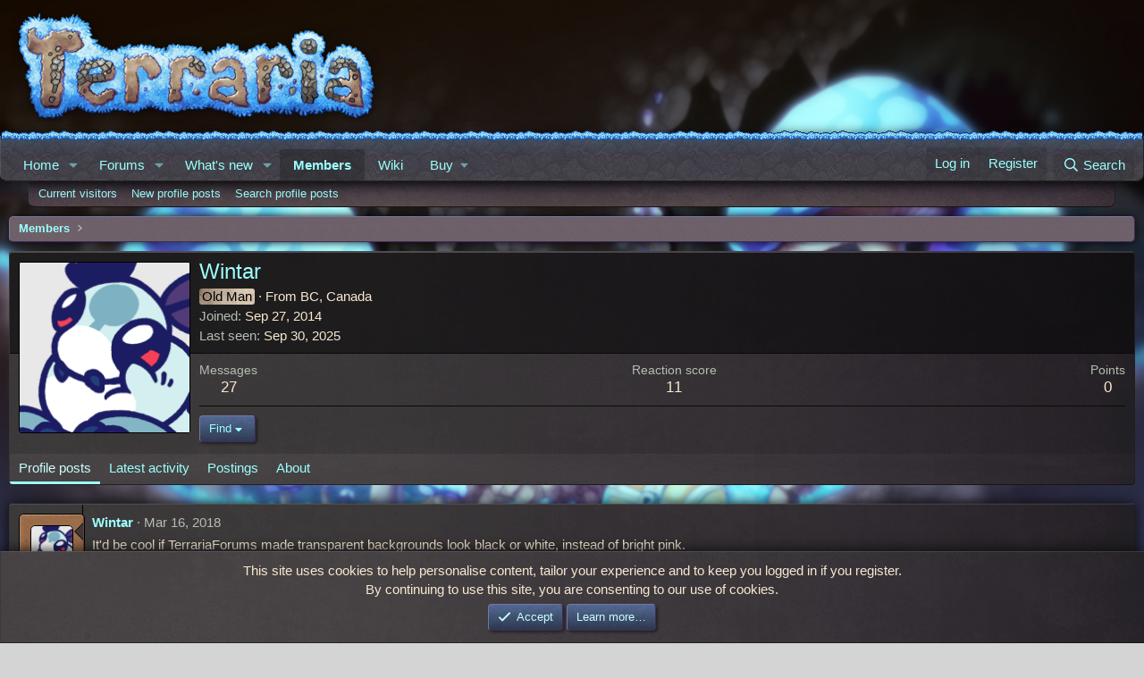

--- FILE ---
content_type: text/html; charset=utf-8
request_url: https://forums.terraria.org/index.php?members/wintar.1628/
body_size: 13637
content:
<!DOCTYPE html>
<html id="XF" lang="en-US" dir="LTR"
	data-xf="2.3"
	data-app="public"
	
	
	data-template="member_view"
	data-container-key=""
	data-content-key=""
	data-logged-in="false"
	data-cookie-prefix="xft_"
	data-csrf="1768826753,d08db46641646414b06b546186dba2af"
	class="has-no-js template-member_view"
	>
<head>
	
	
	

	<meta charset="utf-8" />
	<title>Wintar | Terraria Community Forums</title>
	<link rel="manifest" href="/webmanifest.php">

	<meta http-equiv="X-UA-Compatible" content="IE=Edge" />
	<meta name="viewport" content="width=device-width, initial-scale=1, viewport-fit=cover">

	
		<meta name="theme-color" content="" />
	

	<meta name="apple-mobile-web-app-title" content="TCF">
	
		<link rel="apple-touch-icon" href="/data/assets/logo/TCF-logo-192x192.png">
		

	
		<meta property="og:url" content="https://forums.terraria.org/index.php?members/wintar.1628/" />
	
		<link rel="canonical" href="https://forums.terraria.org/index.php?members/wintar.1628/" />
	
		
		<meta property="og:image" content="https://forums.terraria.org/data/avatars/o/1/1628.jpg?1758750426" />
		<meta property="twitter:image" content="https://forums.terraria.org/data/avatars/o/1/1628.jpg?1758750426" />
		<meta property="twitter:card" content="summary" />
	
	

	
		
	
	
	<meta property="og:site_name" content="Terraria Community Forums" />


	
	
		
	
	
	<meta property="og:type" content="website" />


	
	
		
	
	
	
		<meta property="og:title" content="Wintar" />
		<meta property="twitter:title" content="Wintar" />
	


	
	
	
	

	
	
	
	

	<link rel="stylesheet" href="/css.php?css=public%3Anormalize.css%2Cpublic%3Afa.css%2Cpublic%3Acore.less%2Cpublic%3Aapp.less&amp;s=47&amp;l=1&amp;d=1766073942&amp;k=abbc8c88bf7df2c332a7076a9e47245e322735b0" />

	<link rel="stylesheet" href="/css.php?css=public%3Aavatar_border.less&amp;s=47&amp;l=1&amp;d=1766073942&amp;k=e8f2cbb146cde15d6dcf87770fed26d70bf5b159" />
<link rel="stylesheet" href="/css.php?css=public%3Alightbox.less&amp;s=47&amp;l=1&amp;d=1766073942&amp;k=873c71c7c08f8574c6faf2db3f87ca7572a29bac" />
<link rel="stylesheet" href="/css.php?css=public%3Amember.less&amp;s=47&amp;l=1&amp;d=1766073942&amp;k=1a065c46038e6fbc6949b86a99f4286e3e76bb87" />
<link rel="stylesheet" href="/css.php?css=public%3Amessage.less&amp;s=47&amp;l=1&amp;d=1766073942&amp;k=3e5b064ba77e925ebf8103d27b32f182cd4046a6" />
<link rel="stylesheet" href="/css.php?css=public%3Anotices.less&amp;s=47&amp;l=1&amp;d=1766073942&amp;k=34239d1c3dfae2d39bb8f2d2b9813c7ce5389472" />
<link rel="stylesheet" href="/css.php?css=public%3Aozzmodz_ppp_profile_post.less&amp;s=47&amp;l=1&amp;d=1766073942&amp;k=e7723594ca29087c7a2d009317fefd70ae0a457e" />
<link rel="stylesheet" href="/css.php?css=public%3Aextra.less&amp;s=47&amp;l=1&amp;d=1766073942&amp;k=7663f42f982bafe23e2e88ab06a9504e4e3847f6" />


	
		<script data-cfasync="false" src="/js/xf/preamble.min.js?_v=dc3dc5ed"></script>
	

	
	<script data-cfasync="false" src="/js/vendor/vendor-compiled.js?_v=dc3dc5ed" defer></script>
	<script data-cfasync="false" src="/js/xf/core-compiled.js?_v=dc3dc5ed" defer></script>

	<script data-cfasync="false">
		XF.ready(() =>
		{
			XF.extendObject(true, XF.config, {
				// 
				userId: 0,
				enablePush: true,
				pushAppServerKey: 'BHRMk4ZuhoyGcNp0gX0ycrttANhM8qrIKOStMBfByuG5dG4bJNue99HgB/C6pSLNveGjifbBA+d5OeskNscxwdo=',
				url: {
					fullBase: 'https://forums.terraria.org/',
					basePath: '/',
					css: '/css.php?css=__SENTINEL__&s=47&l=1&d=1766073942',
					js: '/js/__SENTINEL__?_v=dc3dc5ed',
					icon: '/data/local/icons/__VARIANT__.svg?v=1767368466#__NAME__',
					iconInline: '/styles/fa/__VARIANT__/__NAME__.svg?v=5.15.3',
					keepAlive: '/index.php?login/keep-alive'
				},
				cookie: {
					path: '/',
					domain: '',
					prefix: 'xft_',
					secure: true,
					consentMode: 'simple',
					consented: ["optional","_third_party"]
				},
				cacheKey: 'f3ed7234243583f554e27d349fe769c5',
				csrf: '1768826753,d08db46641646414b06b546186dba2af',
				js: {"\/js\/xf\/inline_mod.min.js?_v=dc3dc5ed":true,"\/js\/xf\/lightbox-compiled.js?_v=dc3dc5ed":true,"\/js\/xf\/comment.min.js?_v=dc3dc5ed":true},
				fullJs: false,
				css: {"public:avatar_border.less":true,"public:lightbox.less":true,"public:member.less":true,"public:message.less":true,"public:notices.less":true,"public:ozzmodz_ppp_profile_post.less":true,"public:extra.less":true},
				time: {
					now: 1768826753,
					today: 1768780800,
					todayDow: 1,
					tomorrow: 1768867200,
					yesterday: 1768694400,
					week: 1768262400,
					month: 1767225600,
					year: 1767225600
				},
				style: {
					light: '',
					dark: '',
					defaultColorScheme: 'light'
				},
				borderSizeFeature: '3px',
				fontAwesomeWeight: 'r',
				enableRtnProtect: true,
				
				enableFormSubmitSticky: true,
				imageOptimization: '0',
				imageOptimizationQuality: 0.85,
				uploadMaxFilesize: 26214400,
				uploadMaxWidth: 0,
				uploadMaxHeight: 0,
				allowedVideoExtensions: ["m4v","mov","mp4","mp4v","mpeg","mpg","ogv","webm"],
				allowedAudioExtensions: ["mp3","opus","ogg","wav"],
				shortcodeToEmoji: true,
				visitorCounts: {
					conversations_unread: '0',
					alerts_unviewed: '0',
					total_unread: '0',
					title_count: true,
					icon_indicator: true
				},
				jsMt: {"xf\/action.js":"c7260500","xf\/embed.js":"1addcaa3","xf\/form.js":"ab71e78b","xf\/structure.js":"45f7e235","xf\/tooltip.js":"0edc497e"},
				jsState: {},
				publicMetadataLogoUrl: 'https://forums.terraria.org/assets/tcfpreview.png',
				publicPushBadgeUrl: 'https://forums.terraria.org/styles/default/xenforo/bell.png'
			})

			XF.extendObject(XF.phrases, {
				// 
"svStandardLib_time.day": "{count} day",
"svStandardLib_time.days": "{count} days",
"svStandardLib_time.hour": "{count} hour",
"svStandardLib_time.hours": "{count} hours",
"svStandardLib_time.minute": "{count} minutes",
"svStandardLib_time.minutes": "{count} minutes",
"svStandardLib_time.month": "{count} month",
"svStandardLib_time.months": "{count} months",
"svStandardLib_time.second": "{count} second",
"svStandardLib_time.seconds": "{count} seconds",
"svStandardLib_time.week": "time.week",
"svStandardLib_time.weeks": "{count} weeks",
"svStandardLib_time.year": "{count} year",
"svStandardLib_time.years": "{count} years",
				date_x_at_time_y:     "{date} at {time}",
				day_x_at_time_y:      "{day} at {time}",
				yesterday_at_x:       "Yesterday at {time}",
				x_minutes_ago:        "{minutes} minutes ago",
				one_minute_ago:       "1 minute ago",
				a_moment_ago:         "A moment ago",
				today_at_x:           "Today at {time}",
				in_a_moment:          "In a moment",
				in_a_minute:          "In a minute",
				in_x_minutes:         "In {minutes} minutes",
				later_today_at_x:     "Later today at {time}",
				tomorrow_at_x:        "Tomorrow at {time}",
				short_date_x_minutes: "{minutes}m",
				short_date_x_hours:   "{hours}h",
				short_date_x_days:    "{days}d",

				day0: "Sunday",
				day1: "Monday",
				day2: "Tuesday",
				day3: "Wednesday",
				day4: "Thursday",
				day5: "Friday",
				day6: "Saturday",

				dayShort0: "Sun",
				dayShort1: "Mon",
				dayShort2: "Tue",
				dayShort3: "Wed",
				dayShort4: "Thu",
				dayShort5: "Fri",
				dayShort6: "Sat",

				month0: "January",
				month1: "February",
				month2: "March",
				month3: "April",
				month4: "May",
				month5: "June",
				month6: "July",
				month7: "August",
				month8: "September",
				month9: "October",
				month10: "November",
				month11: "December",

				active_user_changed_reload_page: "The active user has changed. Reload the page for the latest version.",
				server_did_not_respond_in_time_try_again: "The server did not respond in time. Please try again.",
				oops_we_ran_into_some_problems: "Oops! We ran into some problems.",
				oops_we_ran_into_some_problems_more_details_console: "Oops! We ran into some problems. Please try again later. More error details may be in the browser console.",
				file_too_large_to_upload: "The file is too large to be uploaded.",
				uploaded_file_is_too_large_for_server_to_process: "The uploaded file is too large for the server to process.",
				files_being_uploaded_are_you_sure: "Files are still being uploaded. Are you sure you want to submit this form?",
				attach: "Attach files",
				rich_text_box: "Rich text box",
				close: "Close",
				link_copied_to_clipboard: "Link copied to clipboard.",
				text_copied_to_clipboard: "Text copied to clipboard.",
				loading: "Loading…",
				you_have_exceeded_maximum_number_of_selectable_items: "You have exceeded the maximum number of selectable items.",

				processing: "Processing",
				'processing...': "Processing…",

				showing_x_of_y_items: "Showing {count} of {total} items",
				showing_all_items: "Showing all items",
				no_items_to_display: "No items to display",

				number_button_up: "Increase",
				number_button_down: "Decrease",

				push_enable_notification_title: "Push notifications enabled successfully at Terraria Community Forums",
				push_enable_notification_body: "Thank you for enabling push notifications!",

				pull_down_to_refresh: "Pull down to refresh",
				release_to_refresh: "Release to refresh",
				refreshing: "Refreshing…"
			})
		})
	</script>

	<script data-cfasync="false" src="/js/xf/inline_mod.min.js?_v=dc3dc5ed" defer></script>
<script data-cfasync="false" src="/js/xf/lightbox-compiled.js?_v=dc3dc5ed" defer></script>
<script data-cfasync="false" src="/js/xf/comment.min.js?_v=dc3dc5ed" defer></script>
<script data-cfasync="false">
XF.ready(() =>
{

	$(function () {
    'use strict';

    $('.message-signature').click(function () {
        if ($(this).hasClass('expanded-signature'))
            $(this).removeClass('expanded-signature');
        else
            $(this).addClass('expanded-signature');
    });
});
	
})
</script>



	
		<link rel="icon" type="image/png" href="https://forums.terraria.org/assets/favicon.ico" sizes="32x32" />
	

	
	<script async src="https://www.googletagmanager.com/gtag/js?id=UA-55199118-1"></script>
	<script>
		window.dataLayer = window.dataLayer || [];
		function gtag(){dataLayer.push(arguments);}
		gtag('js', new Date());
		gtag('config', 'UA-55199118-1', {
			// 
			
			
				'anonymize_ip': true,
			
		});
	</script>

</head>
<body data-template="member_view">

<div class="p-pageWrapper" id="top">

	

	<header class="p-header" id="header">
		<div class="p-header-inner">
			<div class="p-header-content">
				<div class="p-header-logo p-header-logo--image">
					<a href="/index.php">
						

	

	
		
		

		
	

	

	<picture data-variations="{&quot;default&quot;:{&quot;1&quot;:&quot;\/styles\/underground\/relogic\/logo.png&quot;,&quot;2&quot;:null}}">
		
		
		

		

		<img src="/styles/underground/relogic/logo.png"  width="421" height="140" alt="Terraria Community Forums"  />
	</picture>


					</a>
				</div>

				
			</div>
		</div>
	</header>

	
	

	
		<div class="p-navSticky p-navSticky--primary" data-xf-init="sticky-header">
			
		<nav class="p-nav">
			<div class="grassBar grassHeader"></div>
			<div class="p-nav-inner">
				<button type="button" class="button button--plain p-nav-menuTrigger" data-xf-click="off-canvas" data-menu=".js-headerOffCanvasMenu" tabindex="0" aria-label="Menu"><span class="button-text">
					<i aria-hidden="true"></i>
				</span></button>

				<div class="p-nav-smallLogo">
					<a href="/index.php">
						

	

	
		
		

		
	

	

	<picture data-variations="{&quot;default&quot;:{&quot;1&quot;:&quot;\/styles\/underground\/relogic\/logo.png&quot;,&quot;2&quot;:null}}">
		
		
		

		

		<img src="/styles/underground/relogic/logo.png"  width="421" height="140" alt="Terraria Community Forums"  />
	</picture>


					</a>
				</div>

				<div class="p-nav-scroller hScroller" data-xf-init="h-scroller" data-auto-scroll=".p-navEl.is-selected">
					<div class="hScroller-scroll">
						<ul class="p-nav-list js-offCanvasNavSource">
							
								<li>
									
	<div class="p-navEl " data-has-children="true">
	

		
	
	<a href="/index.php"
	class="p-navEl-link p-navEl-link--splitMenu "
	
	
	data-nav-id="EWRporta">Home</a>


		<a data-xf-key="1"
			data-xf-click="menu"
			data-menu-pos-ref="< .p-navEl"
			class="p-navEl-splitTrigger"
			role="button"
			tabindex="0"
			aria-label="Toggle expanded"
			aria-expanded="false"
			aria-haspopup="true"></a>

		
	
		<div class="menu menu--structural" data-menu="menu" aria-hidden="true">
			<div class="menu-content">
				
					
	
	
	<a href="/index.php?whats-new/"
	class="menu-linkRow u-indentDepth0 js-offCanvasCopy "
	
	
	data-nav-id="EWRporta_whatsnaw">What's new</a>

	

				
					
	
	
	<a href="/index.php?whats-new/latest-activity"
	class="menu-linkRow u-indentDepth0 js-offCanvasCopy "
	 rel="nofollow"
	
	data-nav-id="EWRporta_latest">Latest activity</a>

	

				
			</div>
		</div>
	
	</div>

								</li>
							
								<li>
									
	<div class="p-navEl " data-has-children="true">
	

		
	
	<a href="/index.php?forums/"
	class="p-navEl-link p-navEl-link--splitMenu "
	
	
	data-nav-id="forums">Forums</a>


		<a data-xf-key="2"
			data-xf-click="menu"
			data-menu-pos-ref="< .p-navEl"
			class="p-navEl-splitTrigger"
			role="button"
			tabindex="0"
			aria-label="Toggle expanded"
			aria-expanded="false"
			aria-haspopup="true"></a>

		
	
		<div class="menu menu--structural" data-menu="menu" aria-hidden="true">
			<div class="menu-content">
				
					
	
	
	<a href="/index.php?whats-new/posts/"
	class="menu-linkRow u-indentDepth0 js-offCanvasCopy "
	
	
	data-nav-id="newPosts">New posts</a>

	

				
					
	
	
	<a href="/index.php?search/&amp;type=post"
	class="menu-linkRow u-indentDepth0 js-offCanvasCopy "
	
	
	data-nav-id="searchForums">Search forums</a>

	

				
			</div>
		</div>
	
	</div>

								</li>
							
								<li>
									
	<div class="p-navEl " data-has-children="true">
	

		
	
	<a href="/index.php?whats-new/"
	class="p-navEl-link p-navEl-link--splitMenu "
	
	
	data-nav-id="whatsNew">What's new</a>


		<a data-xf-key="3"
			data-xf-click="menu"
			data-menu-pos-ref="< .p-navEl"
			class="p-navEl-splitTrigger"
			role="button"
			tabindex="0"
			aria-label="Toggle expanded"
			aria-expanded="false"
			aria-haspopup="true"></a>

		
	
		<div class="menu menu--structural" data-menu="menu" aria-hidden="true">
			<div class="menu-content">
				
					
	
	
	<a href="/index.php?whats-new/posts/"
	class="menu-linkRow u-indentDepth0 js-offCanvasCopy "
	 rel="nofollow"
	
	data-nav-id="whatsNewPosts">New posts</a>

	

				
					
	
	
	<a href="/index.php?whats-new/profile-posts/"
	class="menu-linkRow u-indentDepth0 js-offCanvasCopy "
	 rel="nofollow"
	
	data-nav-id="whatsNewProfilePosts">New profile posts</a>

	

				
					
	
	
	<a href="/index.php?whats-new/latest-activity"
	class="menu-linkRow u-indentDepth0 js-offCanvasCopy "
	 rel="nofollow"
	
	data-nav-id="latestActivity">Latest activity</a>

	

				
			</div>
		</div>
	
	</div>

								</li>
							
								<li>
									
	<div class="p-navEl is-selected" data-has-children="true">
	

		
	
	<a href="/index.php?members/"
	class="p-navEl-link p-navEl-link--splitMenu "
	
	
	data-nav-id="members">Members</a>


		<a data-xf-key="4"
			data-xf-click="menu"
			data-menu-pos-ref="< .p-navEl"
			class="p-navEl-splitTrigger"
			role="button"
			tabindex="0"
			aria-label="Toggle expanded"
			aria-expanded="false"
			aria-haspopup="true"></a>

		
	
		<div class="menu menu--structural" data-menu="menu" aria-hidden="true">
			<div class="menu-content">
				
					
	
	
	<a href="/index.php?online/"
	class="menu-linkRow u-indentDepth0 js-offCanvasCopy "
	
	
	data-nav-id="currentVisitors">Current visitors</a>

	

				
					
	
	
	<a href="/index.php?whats-new/profile-posts/"
	class="menu-linkRow u-indentDepth0 js-offCanvasCopy "
	 rel="nofollow"
	
	data-nav-id="newProfilePosts">New profile posts</a>

	

				
					
	
	
	<a href="/index.php?search/&amp;type=profile_post"
	class="menu-linkRow u-indentDepth0 js-offCanvasCopy "
	
	
	data-nav-id="searchProfilePosts">Search profile posts</a>

	

				
			</div>
		</div>
	
	</div>

								</li>
							
								<li>
									
	<div class="p-navEl " >
	

		
	
	<a href="https://terraria.wiki.gg/"
	class="p-navEl-link "
	 target="_blank"
	data-xf-key="5"
	data-nav-id="wiki">Wiki</a>


		

		
	
	</div>

								</li>
							
								<li>
									
	<div class="p-navEl " data-has-children="true">
	

			
				<a data-xf-key="6"
					data-xf-click="menu"
					data-menu-pos-ref="< .p-navEl"
					class="p-navEl-linkHolder"
					role="button"
					tabindex="0"
					aria-expanded="false"
					aria-haspopup="true">
					
	
	<span 
	class="p-navEl-link p-navEl-link--menuTrigger "
	
	
	data-nav-id="buy">Buy</span>

				</a>
			

		
	
		<div class="menu menu--structural" data-menu="menu" aria-hidden="true">
			<div class="menu-content">
				
					
	
	
	<a href="https://terraria.org/store"
	class="menu-linkRow u-indentDepth0 js-offCanvasCopy "
	 target="_blank"
	
	data-nav-id="buyMerch">Merch</a>

	

				
					
	
	
	<a href="https://store.steampowered.com/app/105600/Terraria/"
	class="menu-linkRow u-indentDepth0 js-offCanvasCopy "
	 target="_blank"
	
	data-nav-id="buySteam">Steam</a>

	

				
					
	
	
	<a href="https://www.gog.com/en/game/terraria"
	class="menu-linkRow u-indentDepth0 js-offCanvasCopy "
	 target="_blank"
	
	data-nav-id="buyGOG">GOG</a>

	

				
					
	
	
	<a href="https://store.playstation.com/en-us/product/UP4040-CUSA00740_00-TERRARIA00000001"
	class="menu-linkRow u-indentDepth0 js-offCanvasCopy "
	 target="_blank"
	
	data-nav-id="buyPlaystation">PlayStation</a>

	

				
					
	
	
	<a href="https://www.xbox.com/en-us/games/store/terraria/btnps60n3114#activetab=pivot:overviewtab"
	class="menu-linkRow u-indentDepth0 js-offCanvasCopy "
	 target="_blank"
	
	data-nav-id="buyXbox">Xbox</a>

	

				
					
	
	
	<a href="https://www.nintendo.com/store/products/terraria-switch/"
	class="menu-linkRow u-indentDepth0 js-offCanvasCopy "
	 target="_blank"
	
	data-nav-id="buySwitch">Switch</a>

	

				
					
	
	
	<a href="https://apps.apple.com/us/app/terraria/id640364616"
	class="menu-linkRow u-indentDepth0 js-offCanvasCopy "
	 target="_blank"
	
	data-nav-id="buyIOS">iOS</a>

	

				
					
	
	
	<a href="https://play.google.com/store/apps/details?id=com.and.games505.TerrariaPaid&amp;hl=en_US"
	class="menu-linkRow u-indentDepth0 js-offCanvasCopy "
	 target="_blank"
	
	data-nav-id="buyAndroid">Android</a>

	

				
					
	
	
	<a href="https://www.amazon.com/505-Games-Terraria/dp/B00G6ZTM3Y/ref=sr_1_1?keywords=terraria&amp;qid=1582323463&amp;sr=8-1"
	class="menu-linkRow u-indentDepth0 js-offCanvasCopy "
	 target="_blank"
	
	data-nav-id="buyAmazon">Amazon</a>

	

				
			</div>
		</div>
	
	</div>

								</li>
							
						</ul>
					</div>
				</div>

				<div class="p-nav-opposite">
					<div class="p-navgroup p-account p-navgroup--guest">
						
							<a href="/index.php?login/" class="p-navgroup-link p-navgroup-link--textual p-navgroup-link--logIn"
								data-xf-click="overlay" data-follow-redirects="on">
								<span class="p-navgroup-linkText">Log in</span>
							</a>
							
								<a href="/index.php?login/register" class="p-navgroup-link p-navgroup-link--textual p-navgroup-link--register"
									data-xf-click="overlay" data-follow-redirects="on">
									<span class="p-navgroup-linkText">Register</span>
								</a>
							
						
					</div>

					<div class="p-navgroup p-discovery">
						<a href="/index.php?whats-new/"
							class="p-navgroup-link p-navgroup-link--iconic p-navgroup-link--whatsnew"
							aria-label="What&#039;s new"
							title="What&#039;s new">
							<i aria-hidden="true"></i>
							<span class="p-navgroup-linkText">What's new</span>
						</a>

						
							<a href="/index.php?search/"
								class="p-navgroup-link p-navgroup-link--iconic p-navgroup-link--search"
								data-xf-click="menu"
								data-xf-key="/"
								aria-label="Search"
								aria-expanded="false"
								aria-haspopup="true"
								title="Search">
								<i aria-hidden="true"></i>
								<span class="p-navgroup-linkText">Search</span>
							</a>
							<div class="menu menu--structural menu--wide" data-menu="menu" aria-hidden="true">
								<form action="/index.php?search/search" method="post"
									class="menu-content"
									data-xf-init="quick-search">

									<h3 class="menu-header">Search</h3>
									
									<div class="menu-row">
										
											<input type="text" class="input" data-xf-init="search-auto-complete" name="keywords" data-acurl="/index.php?search/auto-complete" placeholder="Search…" aria-label="Search" data-menu-autofocus="true" />
										
									</div>

									
									<div class="menu-row">
										<label class="iconic"><input type="checkbox"  name="c[title_only]" value="1" /><i aria-hidden="true"></i><span class="iconic-label">Search titles only</span></label>

									</div>
									
									<div class="menu-row">
										<div class="inputGroup">
											<span class="inputGroup-text" id="ctrl_search_menu_by_member">By:</span>
											<input type="text" class="input" name="c[users]" data-xf-init="auto-complete" placeholder="Member" aria-labelledby="ctrl_search_menu_by_member" />
										</div>
									</div>
									<div class="menu-footer">
									<span class="menu-footer-controls">
										<button type="submit" class="button button--icon button--icon--search button--primary"><i class="fa--xf far fa-search "><svg xmlns="http://www.w3.org/2000/svg" role="img" aria-hidden="true" ><use href="/data/local/icons/regular.svg?v=1767368466#search"></use></svg></i><span class="button-text">Search</span></button>
										<button type="submit" class="button " name="from_search_menu"><span class="button-text">Advanced search…</span></button>
									</span>
									</div>

									<input type="hidden" name="_xfToken" value="1768826753,d08db46641646414b06b546186dba2af" />
								</form>
							</div>
						
					</div>
				</div>
			</div>
		</nav>
	
		</div>
		
		
			<div class="p-sectionLinks">
				<div class="p-sectionLinks-inner hScroller" data-xf-init="h-scroller">
					<div class="hScroller-scroll">
						<ul class="p-sectionLinks-list">
							
								<li>
									
	<div class="p-navEl " >
	

		
	
	<a href="/index.php?online/"
	class="p-navEl-link "
	
	data-xf-key="alt+1"
	data-nav-id="currentVisitors">Current visitors</a>


		

		
	
	</div>

								</li>
							
								<li>
									
	<div class="p-navEl " >
	

		
	
	<a href="/index.php?whats-new/profile-posts/"
	class="p-navEl-link "
	 rel="nofollow"
	data-xf-key="alt+2"
	data-nav-id="newProfilePosts">New profile posts</a>


		

		
	
	</div>

								</li>
							
								<li>
									
	<div class="p-navEl " >
	

		
	
	<a href="/index.php?search/&amp;type=profile_post"
	class="p-navEl-link "
	
	data-xf-key="alt+3"
	data-nav-id="searchProfilePosts">Search profile posts</a>


		

		
	
	</div>

								</li>
							
						</ul>
					</div>
				</div>
			</div>
			
	
		

	<div class="offCanvasMenu offCanvasMenu--nav js-headerOffCanvasMenu" data-menu="menu" aria-hidden="true" data-ocm-builder="navigation">
		<div class="offCanvasMenu-backdrop" data-menu-close="true"></div>
		<div class="offCanvasMenu-content">
			<div class="offCanvasMenu-header">
				Menu
				<a class="offCanvasMenu-closer" data-menu-close="true" role="button" tabindex="0" aria-label="Close"></a>
			</div>
			
				<div class="p-offCanvasRegisterLink">
					<div class="offCanvasMenu-linkHolder">
						<a href="/index.php?login/" class="offCanvasMenu-link" data-xf-click="overlay" data-menu-close="true">
							Log in
						</a>
					</div>
					<hr class="offCanvasMenu-separator" />
					
						<div class="offCanvasMenu-linkHolder">
							<a href="/index.php?login/register" class="offCanvasMenu-link" data-xf-click="overlay" data-menu-close="true">
								Register
							</a>
						</div>
						<hr class="offCanvasMenu-separator" />
					
				</div>
			
			<div class="js-offCanvasNavTarget"></div>
			<div class="offCanvasMenu-installBanner js-installPromptContainer" style="display: none;" data-xf-init="install-prompt">
				<div class="offCanvasMenu-installBanner-header">Install the app</div>
				<button type="button" class="button js-installPromptButton"><span class="button-text">Install</span></button>
				<template class="js-installTemplateIOS">
					<div class="js-installTemplateContent">
						<div class="overlay-title">How to install the app on iOS</div>
						<div class="block-body">
							<div class="block-row">
								<p>
									Follow along with the video below to see how to install our site as a web app on your home screen.
								</p>
								<p style="text-align: center">
									<video src="/styles/default/xenforo/add_to_home.mp4"
										width="280" height="480" autoplay loop muted playsinline></video>
								</p>
								<p>
									<small><strong>Note:</strong> This feature may not be available in some browsers.</small>
								</p>
							</div>
						</div>
					</div>
				</template>
			</div>
		</div>
	</div>

	<div class="p-body">
		<div class="p-body-inner">
			<!--XF:EXTRA_OUTPUT-->

			

			

			
			
	
		<ul class="p-breadcrumbs "
			itemscope itemtype="https://schema.org/BreadcrumbList">
			
				

				
				

				

				
					
					
	<li itemprop="itemListElement" itemscope itemtype="https://schema.org/ListItem">
		<a href="/index.php?members/" itemprop="item">
			<span itemprop="name">Members</span>
		</a>
		<meta itemprop="position" content="1" />
	</li>

				
				
			
		</ul>
	

			

			
	<noscript class="js-jsWarning"><div class="blockMessage blockMessage--important blockMessage--iconic u-noJsOnly">JavaScript is disabled. For a better experience, please enable JavaScript in your browser before proceeding.</div></noscript>

			
	<div class="blockMessage blockMessage--important blockMessage--iconic js-browserWarning" style="display: none">You are using an out of date browser. It  may not display this or other websites correctly.<br />You should upgrade or use an <a href="https://www.google.com/chrome/" target="_blank" rel="noopener">alternative browser</a>.</div>


			

			<div class="p-body-main  ">
				
				<div class="p-body-contentCol"></div>
				

				

				<div class="p-body-content">
					
					<div class="p-body-pageContent">






	
	
	
	
	
		
	
	
	


	
	
		
	
	
	


	
	
		
	
	
	


	






<div class="block">
	<div class="block-container">
		<div class="block-body">
			<div class="memberHeader ">
				
			<div class="memberProfileBanner memberHeader-main memberProfileBanner-u1628-l" data-toggle-class="memberHeader--withBanner"  >
					<div class="memberHeader-mainContent">
						<span class="memberHeader-avatar">
							<span class="avatarWrapper">
								<a href="/data/avatars/o/1/1628.jpg?1758750426" class="avatar avatar--l" data-user-id="1628">
			<img src="/data/avatars/l/1/1628.jpg?1758750426" srcset="/data/avatars/h/1/1628.jpg?1758750426 2x" alt="Wintar" class="avatar-u1628-l" width="192" height="192" loading="lazy" /> 
		</a>
								
							</span>
						</span>
						<div class="memberHeader-content memberHeader-content--info">
						

						<h1 class="memberHeader-name">
							<span class="memberHeader-nameWrapper">
								<span class="username " dir="auto" data-user-id="1628">Wintar</span>
							</span>
							
						</h1>

						

						<div class="memberHeader-blurbContainer">
							<div class="memberHeader-blurb" dir="auto" ><span class="userTitle" style="background-image:url('/assets/ribbons/OldMan.png');" dir="auto">Old Man</span> <span role="presentation" aria-hidden="true">&middot;</span> From <a href="/index.php?misc/location-info&location=BC%2C+Canada" class="u-concealed" target="_blank" rel="nofollow noreferrer">BC, Canada</a></div>

							<div class="memberHeader-blurb">
								<dl class="pairs pairs--inline">
									<dt>Joined</dt>
									<dd><time  class="u-dt" dir="auto" datetime="2014-09-27T04:08:07+0100" data-timestamp="1411787287" data-date="Sep 27, 2014" data-time="4:08 AM" data-short="Sep &#039;14" title="Sep 27, 2014 at 4:08 AM">Sep 27, 2014</time></dd>
								</dl>
							</div>

							
								<div class="memberHeader-blurb">
									<dl class="pairs pairs--inline">
										<dt>Last seen</dt>
										<dd dir="auto">
											<time  class="u-dt" dir="auto" datetime="2025-09-30T03:48:35+0100" data-timestamp="1759200515" data-date="Sep 30, 2025" data-time="3:48 AM" data-short="Sep &#039;25" title="Sep 30, 2025 at 3:48 AM">Sep 30, 2025</time>
										</dd>
									</dl>
								</div>
							



						</div>
					</div>
					</div>
				</div>
		

				<div class="memberHeader-content">
					<div class="memberHeader-stats">
						<div class="pairJustifier">
							
	
	
	<dl class="pairs pairs--rows pairs--rows--centered fauxBlockLink">
		<dt>Messages</dt>
		<dd>
			<a href="/index.php?search/member&amp;user_id=1628" rel="nofollow" class="fauxBlockLink-linkRow u-concealed">
				27
			</a>
		</dd>
	</dl>
	
	
	
	<dl class="pairs pairs--rows pairs--rows--centered">
		<dt>Reaction score</dt>
		<dd>
			11
		</dd>
	</dl>
	
	
		<dl class="pairs pairs--rows pairs--rows--centered fauxBlockLink">
			<dt title="Trophy points">Points</dt>
			<dd>
				<a href="/index.php?members/wintar.1628/trophies" rel="nofollow" data-xf-click="overlay" class="fauxBlockLink-linkRow u-concealed">
					0
				</a>
			</dd>
		</dl>
	
	
	

						</div>
					</div>

					
						<hr class="memberHeader-separator" />

						<div class="memberHeader-buttons">
							
								
	
	

	

	
		<div class="buttonGroup">
		
			
			
			
				<div class="buttonGroup-buttonWrapper">
					<button type="button" class="button button--link menuTrigger" data-xf-click="menu" aria-expanded="false" aria-haspopup="true"><span class="button-text">Find</span></button>
					<div class="menu" data-menu="menu" aria-hidden="true">
						<div class="menu-content">
							<h4 class="menu-header">Find content</h4>
							
							<a href="/index.php?search/member&amp;user_id=1628" rel="nofollow" class="menu-linkRow">Find all content by Wintar</a>
							<a href="/index.php?search/member&amp;user_id=1628&amp;content=thread" rel="nofollow" class="menu-linkRow">Find all threads by Wintar</a>
							
						</div>
					</div>
				</div>
			
			
		
		</div>
		
	
	

							
						</div>
					
				</div>

			</div>
		</div>
		<h2 class="block-tabHeader block-tabHeader--memberTabs tabs hScroller"
			data-xf-init="tabs h-scroller"
			data-panes=".js-memberTabPanes"
			data-state="replace"
			role="tablist">
			<span class="hScroller-scroll">
				
				
					<a href="/index.php?members/wintar.1628/"
						class="tabs-tab is-active"
						role="tab"
						aria-controls="profile-posts">Profile posts</a>
				

				
					
						<a href="/index.php?members/wintar.1628/latest-activity"
							rel="nofollow"
							class="tabs-tab"
							id="latest-activity"
							role="tab">Latest activity</a>
					
				

				<a href="/index.php?members/wintar.1628/recent-content"
					rel="nofollow"
					class="tabs-tab"
					id="recent-content"
					role="tab">Postings</a>

				

				<a href="/index.php?members/wintar.1628/about"
					class="tabs-tab"
					id="about"
					role="tab">About</a>

				
				
				




			</span>
		</h2>
	</div>
</div>



<ul class="tabPanes js-memberTabPanes">
	
	
		<li class="is-active" role="tabpanel" id="profile-posts">
			

			
	
		
		

		
			<script class="js-extraPhrases" type="application/json">
			{
				"lightbox_close": "Close",
				"lightbox_next": "Next",
				"lightbox_previous": "Previous",
				"lightbox_error": "The requested content cannot be loaded. Please try again later.",
				"lightbox_start_slideshow": "Start slideshow",
				"lightbox_stop_slideshow": "Stop slideshow",
				"lightbox_full_screen": "Full screen",
				"lightbox_thumbnails": "Thumbnails",
				"lightbox_download": "Download",
				"lightbox_share": "Share",
				"lightbox_zoom": "Zoom",
				"lightbox_new_window": "New window",
				"lightbox_toggle_sidebar": "Toggle sidebar"
			}
			</script>
		
		
	


			<div class="block block--messages"
				data-xf-init="lightbox inline-mod"
				data-type="profile_post"
				data-href="/index.php?inline-mod/">

				<div class="block-container">
					<div class="block-body js-replyNewMessageContainer">
						

						
						
							
								

	
	
	

	<article class="message message--simple  js-inlineModContainer"
		data-author="Wintar"
		data-content="profile-post-335494"
		id="js-profilePost-335494">

		<span class="u-anchorTarget" id="profile-post-335494"></span>
		<div class="message-inner">
			<div class="message-cell message-cell--user">
				
	<header class="message-user"
		
		itemscope itemtype="https://schema.org/Person"
		itemid="https://forums.terraria.org/index.php?members/wintar.1628/">

		
			<meta itemprop="name" content="Wintar" />
			
				<meta itemprop="url" content="https://forums.terraria.org/index.php?members/wintar.1628/" />
			
		

		<div class="message-avatar">
			
<style>
.avatar_holder_admin {
	background-image: url(/styles/overworld/relogic/content/avatar_holder_admin.png);
	margin-bottom: 0px;
	border: 1px solid black;
	border-radius: 5px 5px 0px 0px;
}
.avatar_holder_mod {
	background-image: url(/styles/overworld/relogic/content/avatar_holder_moderator.png);
	margin-bottom: 0px;
	border: 1px solid black;
	border-radius: 5px 5px 0px 0px;
}
.avatar_holder_reg {
	background-image: url(/styles/overworld/relogic/content/avatar_holder.png);
	margin-bottom: 0px;
	border: 1px solid black;
	border-radius: 5px 5px 0px 0px;
}
</style>
<div class="message-avatar-wrapper 
	
	
	avatar_holder_reg">
				<a href="/index.php?members/wintar.1628/" class="avatar avatar--s" data-user-id="1628" data-xf-init="member-tooltip" style="border-radius: 5px 5px 0px 0px;">
			<img src="/data/avatars/s/1/1628.jpg?1758750426" srcset="/data/avatars/m/1/1628.jpg?1758750426 2x" alt="Wintar" class="avatar-u1628-s" width="48" height="48" loading="lazy" itemprop="image" /> 
		</a>
			</div>
		</div>
		<span class="message-userArrow"></span>
	</header>

			</div>
			<div class="message-cell message-cell--main">
				<div class="message-main js-quickEditTarget">
					<div class="message-content js-messageContent">
						<header class="message-attribution message-attribution--plain">
							<ul class="listInline listInline--bullet">
								<li class="message-attribution-user">
									<a href="/index.php?members/wintar.1628/" class="avatar avatar--xxs" data-user-id="1628" data-xf-init="member-tooltip">
			<img src="/data/avatars/s/1/1628.jpg?1758750426"  alt="Wintar" class="avatar-u1628-s" width="48" height="48" loading="lazy" /> 
		</a>
									<h4 class="attribution">
	
		<a href="/index.php?members/wintar.1628/" class="username " dir="auto" data-user-id="1628" data-xf-init="member-tooltip">Wintar</a>
	
</h4>
								</li>
								<li><a href="/index.php?profile-posts/335494/" class="u-concealed" rel="nofollow"><time  class="u-dt" dir="auto" datetime="2018-03-16T05:15:38+0000" data-timestamp="1521177338" data-date="Mar 16, 2018" data-time="5:15 AM" data-short="Mar &#039;18" title="Mar 16, 2018 at 5:15 AM">Mar 16, 2018</time></a></li>
								

							</ul>
						</header>

						
						
						

						<div class="lbContainer js-lbContainer"
							data-lb-id="profile-post-335494"
							data-lb-caption-desc="Wintar &middot; Mar 16, 2018 at 5:15 AM">
							<article class="message-body">
								<div class="bbWrapper">It&#039;d be cool if TerrariaForums made transparent backgrounds look black or white, instead of bright pink.</div>
							</article>

							
						</div>
					</div>

					<footer class="message-footer">
						<div class="message-actionBar actionBar">
							

							

						</div>

						<section class="message-responses js-messageResponses">
							<div class="message-responseRow message-responseRow--reactions js-reactionsList "></div>

							
								
									<div class="message-responseRow u-jsOnly js-commentLoader">
										<a href="/index.php?profile-posts/335494/load-previous&amp;before=1521177845"
											data-xf-click="comment-loader"
											data-container=".js-commentLoader"
											rel="nofollow">View previous comments…</a>
									</div>
								
								<div class="js-replyNewMessageContainer">
									
										

	
	

	<div class="message-responseRow ">
		<div class="comment"
			data-author="Wintar"
			data-content="profile-post-comment-953348"
			id="js-profilePostComment-953348">

			<div class="comment-inner">
				<span class="comment-avatar">
					<a href="/index.php?members/wintar.1628/" class="avatar avatar--xxs" data-user-id="1628" data-xf-init="member-tooltip">
			<img src="/data/avatars/s/1/1628.jpg?1758750426"  alt="Wintar" class="avatar-u1628-s" width="48" height="48" loading="lazy" /> 
		</a>
				</span>
				<div class="comment-main">
					<span class="u-anchorTarget" id="profile-post-comment-953348"></span>
					<div class="js-quickEditTargetComment">
						<div class="comment-content">
							
							
							

							<div class="comment-contentWrapper">
								<a href="/index.php?members/wintar.1628/" class="username  comment-user" dir="auto" data-user-id="1628" data-xf-init="member-tooltip">Wintar</a>
								<div class="lbContainer js-lbContainer"
									data-lb-id="profile-post-comment-953348"
									data-lb-caption-desc="Wintar &middot; Mar 16, 2018 at 5:24 AM">
									<article class="comment-body">
										<div class="bbWrapper">Sure. I&#039;m using GIMP, and the image is a .png<br />
<a href="https://i.imgur.com/1XOdzmr.png" class="link link--external" rel="nofollow" target="_blank">https://i.imgur.com/1XOdzmr.png</a><br />
(Not sure how to send raw images, but you can get it from me on Discord. Wintar#0929)</div>
									</article>
									
								</div>
							</div>
						</div>

						<footer class="comment-footer">
							<div class="comment-actionBar actionBar">
								<div class="actionBar-set actionBar-set--internal">
									<span class="actionBar-action"><time  class="u-dt" dir="auto" datetime="2018-03-16T05:24:05+0000" data-timestamp="1521177845" data-date="Mar 16, 2018" data-time="5:24 AM" data-short="Mar &#039;18" title="Mar 16, 2018 at 5:24 AM">Mar 16, 2018</time></span>
									

									
									
									
									
									
									
									
									

									
								</div>
								
							</div>

							<div class="comment-reactions js-commentReactionsList "></div>
						</footer>

					</div>
				</div>
			</div>
		</div>
	</div>

									
										

	
	

	<div class="message-responseRow ">
		<div class="comment"
			data-author="MiltVala"
			data-content="profile-post-comment-953349"
			id="js-profilePostComment-953349">

			<div class="comment-inner">
				<span class="comment-avatar">
					<a href="/index.php?members/miltvala.150/" class="avatar avatar--xxs" data-user-id="150" data-xf-init="member-tooltip">
			<img src="/data/avatars/s/0/150.jpg?1569546443"  alt="MiltVala" class="avatar-u150-s" width="48" height="48" loading="lazy" /> 
		</a>
				</span>
				<div class="comment-main">
					<span class="u-anchorTarget" id="profile-post-comment-953349"></span>
					<div class="js-quickEditTargetComment">
						<div class="comment-content">
							
							
							

							<div class="comment-contentWrapper">
								<a href="/index.php?members/miltvala.150/" class="username  comment-user" dir="auto" data-user-id="150" data-xf-init="member-tooltip">MiltVala</a>
								<div class="lbContainer js-lbContainer"
									data-lb-id="profile-post-comment-953349"
									data-lb-caption-desc="MiltVala &middot; Mar 16, 2018 at 5:25 AM">
									<article class="comment-body">
										<div class="bbWrapper">that&#039;ll do, but it should be displaying with a white background</div>
									</article>
									
								</div>
							</div>
						</div>

						<footer class="comment-footer">
							<div class="comment-actionBar actionBar">
								<div class="actionBar-set actionBar-set--internal">
									<span class="actionBar-action"><time  class="u-dt" dir="auto" datetime="2018-03-16T05:25:34+0000" data-timestamp="1521177934" data-date="Mar 16, 2018" data-time="5:25 AM" data-short="Mar &#039;18" title="Mar 16, 2018 at 5:25 AM">Mar 16, 2018</time></span>
									

									
									
									
									
									
									
									
									

									
								</div>
								
							</div>

							<div class="comment-reactions js-commentReactionsList "></div>
						</footer>

					</div>
				</div>
			</div>
		</div>
	</div>

									
										

	
	

	<div class="message-responseRow ">
		<div class="comment"
			data-author="Wintar"
			data-content="profile-post-comment-953350"
			id="js-profilePostComment-953350">

			<div class="comment-inner">
				<span class="comment-avatar">
					<a href="/index.php?members/wintar.1628/" class="avatar avatar--xxs" data-user-id="1628" data-xf-init="member-tooltip">
			<img src="/data/avatars/s/1/1628.jpg?1758750426"  alt="Wintar" class="avatar-u1628-s" width="48" height="48" loading="lazy" /> 
		</a>
				</span>
				<div class="comment-main">
					<span class="u-anchorTarget" id="profile-post-comment-953350"></span>
					<div class="js-quickEditTargetComment">
						<div class="comment-content">
							
							
							

							<div class="comment-contentWrapper">
								<a href="/index.php?members/wintar.1628/" class="username  comment-user" dir="auto" data-user-id="1628" data-xf-init="member-tooltip">Wintar</a>
								<div class="lbContainer js-lbContainer"
									data-lb-id="profile-post-comment-953350"
									data-lb-caption-desc="Wintar &middot; Mar 16, 2018 at 5:28 AM">
									<article class="comment-body">
										<div class="bbWrapper">I&#039;ll try and set it again<br />
Edit: It didn&#039;t change. I&#039;ve already gotten a black background type image now, that I just made.</div>
									</article>
									
								</div>
							</div>
						</div>

						<footer class="comment-footer">
							<div class="comment-actionBar actionBar">
								<div class="actionBar-set actionBar-set--internal">
									<span class="actionBar-action"><time  class="u-dt" dir="auto" datetime="2018-03-16T05:28:26+0000" data-timestamp="1521178106" data-date="Mar 16, 2018" data-time="5:28 AM" data-short="Mar &#039;18" title="Mar 16, 2018 at 5:28 AM">Mar 16, 2018</time></span>
									

									
									
									
									
									
									
									
									

									
								</div>
								
							</div>

							<div class="comment-reactions js-commentReactionsList "></div>
						</footer>

					</div>
				</div>
			</div>
		</div>
	</div>

									
								</div>
							

							
						</section>
					</footer>
				</div>
			</div>
		</div>
	</article>

							
								

	
	
	

	<article class="message message--simple  js-inlineModContainer"
		data-author="Wintar"
		data-content="profile-post-331620"
		id="js-profilePost-331620">

		<span class="u-anchorTarget" id="profile-post-331620"></span>
		<div class="message-inner">
			<div class="message-cell message-cell--user">
				
	<header class="message-user"
		
		itemscope itemtype="https://schema.org/Person"
		itemid="https://forums.terraria.org/index.php?members/wintar.1628/">

		
			<meta itemprop="name" content="Wintar" />
			
				<meta itemprop="url" content="https://forums.terraria.org/index.php?members/wintar.1628/" />
			
		

		<div class="message-avatar">
			
<style>
.avatar_holder_admin {
	background-image: url(/styles/overworld/relogic/content/avatar_holder_admin.png);
	margin-bottom: 0px;
	border: 1px solid black;
	border-radius: 5px 5px 0px 0px;
}
.avatar_holder_mod {
	background-image: url(/styles/overworld/relogic/content/avatar_holder_moderator.png);
	margin-bottom: 0px;
	border: 1px solid black;
	border-radius: 5px 5px 0px 0px;
}
.avatar_holder_reg {
	background-image: url(/styles/overworld/relogic/content/avatar_holder.png);
	margin-bottom: 0px;
	border: 1px solid black;
	border-radius: 5px 5px 0px 0px;
}
</style>
<div class="message-avatar-wrapper 
	
	
	avatar_holder_reg">
				<a href="/index.php?members/wintar.1628/" class="avatar avatar--s" data-user-id="1628" data-xf-init="member-tooltip" style="border-radius: 5px 5px 0px 0px;">
			<img src="/data/avatars/s/1/1628.jpg?1758750426" srcset="/data/avatars/m/1/1628.jpg?1758750426 2x" alt="Wintar" class="avatar-u1628-s" width="48" height="48" loading="lazy" itemprop="image" /> 
		</a>
			</div>
		</div>
		<span class="message-userArrow"></span>
	</header>

			</div>
			<div class="message-cell message-cell--main">
				<div class="message-main js-quickEditTarget">
					<div class="message-content js-messageContent">
						<header class="message-attribution message-attribution--plain">
							<ul class="listInline listInline--bullet">
								<li class="message-attribution-user">
									<a href="/index.php?members/wintar.1628/" class="avatar avatar--xxs" data-user-id="1628" data-xf-init="member-tooltip">
			<img src="/data/avatars/s/1/1628.jpg?1758750426"  alt="Wintar" class="avatar-u1628-s" width="48" height="48" loading="lazy" /> 
		</a>
									<h4 class="attribution">
	
		<a href="/index.php?members/wintar.1628/" class="username " dir="auto" data-user-id="1628" data-xf-init="member-tooltip">Wintar</a>
	
</h4>
								</li>
								<li><a href="/index.php?profile-posts/331620/" class="u-concealed" rel="nofollow"><time  class="u-dt" dir="auto" datetime="2018-01-26T04:39:27+0000" data-timestamp="1516941567" data-date="Jan 26, 2018" data-time="4:39 AM" data-short="Jan &#039;18" title="Jan 26, 2018 at 4:39 AM">Jan 26, 2018</time></a></li>
								

							</ul>
						</header>

						
						
						

						<div class="lbContainer js-lbContainer"
							data-lb-id="profile-post-331620"
							data-lb-caption-desc="Wintar &middot; Jan 26, 2018 at 4:39 AM">
							<article class="message-body">
								<div class="bbWrapper">I have-</div>
							</article>

							
						</div>
					</div>

					<footer class="message-footer">
						<div class="message-actionBar actionBar">
							

							

						</div>

						<section class="message-responses js-messageResponses">
							<div class="message-responseRow message-responseRow--reactions js-reactionsList "></div>

							
								
								<div class="js-replyNewMessageContainer">
									
										

	
	

	<div class="message-responseRow ">
		<div class="comment"
			data-author="DoctorMcDerp"
			data-content="profile-post-comment-946449"
			id="js-profilePostComment-946449">

			<div class="comment-inner">
				<span class="comment-avatar">
					<a href="/index.php?members/doctormcderp.44177/" class="avatar avatar--xxs" data-user-id="44177" data-xf-init="member-tooltip">
			<img src="/data/avatars/s/44/44177.jpg?1556346973"  alt="DoctorMcDerp" class="avatar-u44177-s" width="48" height="48" loading="lazy" /> 
		</a>
				</span>
				<div class="comment-main">
					<span class="u-anchorTarget" id="profile-post-comment-946449"></span>
					<div class="js-quickEditTargetComment">
						<div class="comment-content">
							
							
							

							<div class="comment-contentWrapper">
								<a href="/index.php?members/doctormcderp.44177/" class="username  comment-user" dir="auto" data-user-id="44177" data-xf-init="member-tooltip">DoctorMcDerp</a>
								<div class="lbContainer js-lbContainer"
									data-lb-id="profile-post-comment-946449"
									data-lb-caption-desc="DoctorMcDerp &middot; Jan 26, 2018 at 5:13 AM">
									<article class="comment-body">
										<div class="bbWrapper">A 3x1x2 cm ingot of chromium?</div>
									</article>
									
								</div>
							</div>
						</div>

						<footer class="comment-footer">
							<div class="comment-actionBar actionBar">
								<div class="actionBar-set actionBar-set--internal">
									<span class="actionBar-action"><time  class="u-dt" dir="auto" datetime="2018-01-26T05:13:21+0000" data-timestamp="1516943601" data-date="Jan 26, 2018" data-time="5:13 AM" data-short="Jan &#039;18" title="Jan 26, 2018 at 5:13 AM">Jan 26, 2018</time></span>
									

									
									
									
									
									
									
									
									

									
								</div>
								
							</div>

							<div class="comment-reactions js-commentReactionsList "></div>
						</footer>

					</div>
				</div>
			</div>
		</div>
	</div>

									
										

	
	

	<div class="message-responseRow ">
		<div class="comment"
			data-author="Wintar"
			data-content="profile-post-comment-946452"
			id="js-profilePostComment-946452">

			<div class="comment-inner">
				<span class="comment-avatar">
					<a href="/index.php?members/wintar.1628/" class="avatar avatar--xxs" data-user-id="1628" data-xf-init="member-tooltip">
			<img src="/data/avatars/s/1/1628.jpg?1758750426"  alt="Wintar" class="avatar-u1628-s" width="48" height="48" loading="lazy" /> 
		</a>
				</span>
				<div class="comment-main">
					<span class="u-anchorTarget" id="profile-post-comment-946452"></span>
					<div class="js-quickEditTargetComment">
						<div class="comment-content">
							
							
							

							<div class="comment-contentWrapper">
								<a href="/index.php?members/wintar.1628/" class="username  comment-user" dir="auto" data-user-id="1628" data-xf-init="member-tooltip">Wintar</a>
								<div class="lbContainer js-lbContainer"
									data-lb-id="profile-post-comment-946452"
									data-lb-caption-desc="Wintar &middot; Jan 26, 2018 at 5:39 AM">
									<article class="comment-body">
										<div class="bbWrapper">I&#039;VE BEEN FOUND OUT!</div>
									</article>
									
								</div>
							</div>
						</div>

						<footer class="comment-footer">
							<div class="comment-actionBar actionBar">
								<div class="actionBar-set actionBar-set--internal">
									<span class="actionBar-action"><time  class="u-dt" dir="auto" datetime="2018-01-26T05:39:46+0000" data-timestamp="1516945186" data-date="Jan 26, 2018" data-time="5:39 AM" data-short="Jan &#039;18" title="Jan 26, 2018 at 5:39 AM">Jan 26, 2018</time></span>
									

									
									
									
									
									
									
									
									

									
								</div>
								
							</div>

							<div class="comment-reactions js-commentReactionsList "></div>
						</footer>

					</div>
				</div>
			</div>
		</div>
	</div>

									
								</div>
							

							
						</section>
					</footer>
				</div>
			</div>
		</div>
	</article>

							
								

	
	
	

	<article class="message message--simple  js-inlineModContainer"
		data-author="Wintar"
		data-content="profile-post-215049"
		id="js-profilePost-215049">

		<span class="u-anchorTarget" id="profile-post-215049"></span>
		<div class="message-inner">
			<div class="message-cell message-cell--user">
				
	<header class="message-user"
		
		itemscope itemtype="https://schema.org/Person"
		itemid="https://forums.terraria.org/index.php?members/wintar.1628/">

		
			<meta itemprop="name" content="Wintar" />
			
				<meta itemprop="url" content="https://forums.terraria.org/index.php?members/wintar.1628/" />
			
		

		<div class="message-avatar">
			
<style>
.avatar_holder_admin {
	background-image: url(/styles/overworld/relogic/content/avatar_holder_admin.png);
	margin-bottom: 0px;
	border: 1px solid black;
	border-radius: 5px 5px 0px 0px;
}
.avatar_holder_mod {
	background-image: url(/styles/overworld/relogic/content/avatar_holder_moderator.png);
	margin-bottom: 0px;
	border: 1px solid black;
	border-radius: 5px 5px 0px 0px;
}
.avatar_holder_reg {
	background-image: url(/styles/overworld/relogic/content/avatar_holder.png);
	margin-bottom: 0px;
	border: 1px solid black;
	border-radius: 5px 5px 0px 0px;
}
</style>
<div class="message-avatar-wrapper 
	
	
	avatar_holder_reg">
				<a href="/index.php?members/wintar.1628/" class="avatar avatar--s" data-user-id="1628" data-xf-init="member-tooltip" style="border-radius: 5px 5px 0px 0px;">
			<img src="/data/avatars/s/1/1628.jpg?1758750426" srcset="/data/avatars/m/1/1628.jpg?1758750426 2x" alt="Wintar" class="avatar-u1628-s" width="48" height="48" loading="lazy" itemprop="image" /> 
		</a>
			</div>
		</div>
		<span class="message-userArrow"></span>
	</header>

			</div>
			<div class="message-cell message-cell--main">
				<div class="message-main js-quickEditTarget">
					<div class="message-content js-messageContent">
						<header class="message-attribution message-attribution--plain">
							<ul class="listInline listInline--bullet">
								<li class="message-attribution-user">
									<a href="/index.php?members/wintar.1628/" class="avatar avatar--xxs" data-user-id="1628" data-xf-init="member-tooltip">
			<img src="/data/avatars/s/1/1628.jpg?1758750426"  alt="Wintar" class="avatar-u1628-s" width="48" height="48" loading="lazy" /> 
		</a>
									<h4 class="attribution">
	
		<a href="/index.php?members/wintar.1628/" class="username " dir="auto" data-user-id="1628" data-xf-init="member-tooltip">Wintar</a>
	
</h4>
								</li>
								<li><a href="/index.php?profile-posts/215049/" class="u-concealed" rel="nofollow"><time  class="u-dt" dir="auto" datetime="2016-03-19T07:03:17+0000" data-timestamp="1458370997" data-date="Mar 19, 2016" data-time="7:03 AM" data-short="Mar &#039;16" title="Mar 19, 2016 at 7:03 AM">Mar 19, 2016</time></a></li>
								

							</ul>
						</header>

						
						
						

						<div class="lbContainer js-lbContainer"
							data-lb-id="profile-post-215049"
							data-lb-caption-desc="Wintar &middot; Mar 19, 2016 at 7:03 AM">
							<article class="message-body">
								<div class="bbWrapper">I exist</div>
							</article>

							
						</div>
					</div>

					<footer class="message-footer">
						<div class="message-actionBar actionBar">
							

							

						</div>

						<section class="message-responses js-messageResponses">
							<div class="message-responseRow message-responseRow--reactions js-reactionsList "></div>

							
								
									<div class="message-responseRow u-jsOnly js-commentLoader">
										<a href="/index.php?profile-posts/215049/load-previous&amp;before=1458371599"
											data-xf-click="comment-loader"
											data-container=".js-commentLoader"
											rel="nofollow">View previous comments…</a>
									</div>
								
								<div class="js-replyNewMessageContainer">
									
										

	
	

	<div class="message-responseRow ">
		<div class="comment"
			data-author="DerpoTheMagnificent"
			data-content="profile-post-comment-650585"
			id="js-profilePostComment-650585">

			<div class="comment-inner">
				<span class="comment-avatar">
					<a href="/index.php?members/derpothemagnificent.103/" class="avatar avatar--xxs" data-user-id="103" data-xf-init="member-tooltip">
			<img src="/data/avatars/s/0/103.jpg?1669403529"  alt="DerpoTheMagnificent" class="avatar-u103-s" width="48" height="48" loading="lazy" /> 
		</a>
				</span>
				<div class="comment-main">
					<span class="u-anchorTarget" id="profile-post-comment-650585"></span>
					<div class="js-quickEditTargetComment">
						<div class="comment-content">
							
							
							

							<div class="comment-contentWrapper">
								<a href="/index.php?members/derpothemagnificent.103/" class="username  comment-user" dir="auto" data-user-id="103" data-xf-init="member-tooltip">DerpoTheMagnificent</a>
								<div class="lbContainer js-lbContainer"
									data-lb-id="profile-post-comment-650585"
									data-lb-caption-desc="DerpoTheMagnificent &middot; Mar 19, 2016 at 7:13 AM">
									<article class="comment-body">
										<div class="bbWrapper">Whoa, you too?</div>
									</article>
									
								</div>
							</div>
						</div>

						<footer class="comment-footer">
							<div class="comment-actionBar actionBar">
								<div class="actionBar-set actionBar-set--internal">
									<span class="actionBar-action"><time  class="u-dt" dir="auto" datetime="2016-03-19T07:13:19+0000" data-timestamp="1458371599" data-date="Mar 19, 2016" data-time="7:13 AM" data-short="Mar &#039;16" title="Mar 19, 2016 at 7:13 AM">Mar 19, 2016</time></span>
									

									
									
									
									
									
									
									
									

									
								</div>
								
							</div>

							<div class="comment-reactions js-commentReactionsList "></div>
						</footer>

					</div>
				</div>
			</div>
		</div>
	</div>

									
										

	
	

	<div class="message-responseRow ">
		<div class="comment"
			data-author="The Ice Cube"
			data-content="profile-post-comment-650587"
			id="js-profilePostComment-650587">

			<div class="comment-inner">
				<span class="comment-avatar">
					<a href="/index.php?members/the-ice-cube.9773/" class="avatar avatar--xxs" data-user-id="9773" data-xf-init="member-tooltip">
			<img src="/data/avatars/s/9/9773.jpg?1506261782"  alt="The Ice Cube" class="avatar-u9773-s" width="48" height="48" loading="lazy" /> 
		</a>
				</span>
				<div class="comment-main">
					<span class="u-anchorTarget" id="profile-post-comment-650587"></span>
					<div class="js-quickEditTargetComment">
						<div class="comment-content">
							
							
							

							<div class="comment-contentWrapper">
								<a href="/index.php?members/the-ice-cube.9773/" class="username  comment-user" dir="auto" data-user-id="9773" data-xf-init="member-tooltip">The Ice Cube</a>
								<div class="lbContainer js-lbContainer"
									data-lb-id="profile-post-comment-650587"
									data-lb-caption-desc="The Ice Cube &middot; Mar 19, 2016 at 7:13 AM">
									<article class="comment-body">
										<div class="bbWrapper"><span style="font-family: 'Comic Sans MS'"><span style="color: #0099ff"><div class="bbImageWrapper  js-lbImage" title="Jbp72G8.png"
		data-src="http://i.imgur.com/Jbp72G8.png" data-lb-sidebar-href="" data-lb-caption-extra-html="" data-single-image="1">
		<img src="http://i.imgur.com/Jbp72G8.png"
			data-url="http://i.imgur.com/Jbp72G8.png"
			class="bbImage"
			data-zoom-target="1"
			style=""
			alt="Jbp72G8.png"
			title=""
			width="" height="" loading="lazy" />
	</div></span></span></div>
									</article>
									
								</div>
							</div>
						</div>

						<footer class="comment-footer">
							<div class="comment-actionBar actionBar">
								<div class="actionBar-set actionBar-set--internal">
									<span class="actionBar-action"><time  class="u-dt" dir="auto" datetime="2016-03-19T07:13:48+0000" data-timestamp="1458371628" data-date="Mar 19, 2016" data-time="7:13 AM" data-short="Mar &#039;16" title="Mar 19, 2016 at 7:13 AM">Mar 19, 2016</time></span>
									

									
									
									
									
									
									
									
									

									
								</div>
								
							</div>

							<div class="comment-reactions js-commentReactionsList "></div>
						</footer>

					</div>
				</div>
			</div>
		</div>
	</div>

									
										

	
	

	<div class="message-responseRow ">
		<div class="comment"
			data-author="Wintar"
			data-content="profile-post-comment-667022"
			id="js-profilePostComment-667022">

			<div class="comment-inner">
				<span class="comment-avatar">
					<a href="/index.php?members/wintar.1628/" class="avatar avatar--xxs" data-user-id="1628" data-xf-init="member-tooltip">
			<img src="/data/avatars/s/1/1628.jpg?1758750426"  alt="Wintar" class="avatar-u1628-s" width="48" height="48" loading="lazy" /> 
		</a>
				</span>
				<div class="comment-main">
					<span class="u-anchorTarget" id="profile-post-comment-667022"></span>
					<div class="js-quickEditTargetComment">
						<div class="comment-content">
							
							
							

							<div class="comment-contentWrapper">
								<a href="/index.php?members/wintar.1628/" class="username  comment-user" dir="auto" data-user-id="1628" data-xf-init="member-tooltip">Wintar</a>
								<div class="lbContainer js-lbContainer"
									data-lb-id="profile-post-comment-667022"
									data-lb-caption-desc="Wintar &middot; Apr 7, 2016 at 3:38 AM">
									<article class="comment-body">
										<div class="bbWrapper">Oh god, that&#039;s hilarious<br />
I had no idea.</div>
									</article>
									
								</div>
							</div>
						</div>

						<footer class="comment-footer">
							<div class="comment-actionBar actionBar">
								<div class="actionBar-set actionBar-set--internal">
									<span class="actionBar-action"><time  class="u-dt" dir="auto" datetime="2016-04-07T03:38:12+0100" data-timestamp="1459996692" data-date="Apr 7, 2016" data-time="3:38 AM" data-short="Apr &#039;16" title="Apr 7, 2016 at 3:38 AM">Apr 7, 2016</time></span>
									

									
									
									
									
									
									
									
									

									
								</div>
								
							</div>

							<div class="comment-reactions js-commentReactionsList "></div>
						</footer>

					</div>
				</div>
			</div>
		</div>
	</div>

									
								</div>
							

							
						</section>
					</footer>
				</div>
			</div>
		</div>
	</article>

							
								

	
	
	

	<article class="message message--simple  js-inlineModContainer"
		data-author="Wintar"
		data-content="profile-post-10872"
		id="js-profilePost-10872">

		<span class="u-anchorTarget" id="profile-post-10872"></span>
		<div class="message-inner">
			<div class="message-cell message-cell--user">
				
	<header class="message-user"
		
		itemscope itemtype="https://schema.org/Person"
		itemid="https://forums.terraria.org/index.php?members/wintar.1628/">

		
			<meta itemprop="name" content="Wintar" />
			
				<meta itemprop="url" content="https://forums.terraria.org/index.php?members/wintar.1628/" />
			
		

		<div class="message-avatar">
			
<style>
.avatar_holder_admin {
	background-image: url(/styles/overworld/relogic/content/avatar_holder_admin.png);
	margin-bottom: 0px;
	border: 1px solid black;
	border-radius: 5px 5px 0px 0px;
}
.avatar_holder_mod {
	background-image: url(/styles/overworld/relogic/content/avatar_holder_moderator.png);
	margin-bottom: 0px;
	border: 1px solid black;
	border-radius: 5px 5px 0px 0px;
}
.avatar_holder_reg {
	background-image: url(/styles/overworld/relogic/content/avatar_holder.png);
	margin-bottom: 0px;
	border: 1px solid black;
	border-radius: 5px 5px 0px 0px;
}
</style>
<div class="message-avatar-wrapper 
	
	
	avatar_holder_reg">
				<a href="/index.php?members/wintar.1628/" class="avatar avatar--s" data-user-id="1628" data-xf-init="member-tooltip" style="border-radius: 5px 5px 0px 0px;">
			<img src="/data/avatars/s/1/1628.jpg?1758750426" srcset="/data/avatars/m/1/1628.jpg?1758750426 2x" alt="Wintar" class="avatar-u1628-s" width="48" height="48" loading="lazy" itemprop="image" /> 
		</a>
			</div>
		</div>
		<span class="message-userArrow"></span>
	</header>

			</div>
			<div class="message-cell message-cell--main">
				<div class="message-main js-quickEditTarget">
					<div class="message-content js-messageContent">
						<header class="message-attribution message-attribution--plain">
							<ul class="listInline listInline--bullet">
								<li class="message-attribution-user">
									<a href="/index.php?members/wintar.1628/" class="avatar avatar--xxs" data-user-id="1628" data-xf-init="member-tooltip">
			<img src="/data/avatars/s/1/1628.jpg?1758750426"  alt="Wintar" class="avatar-u1628-s" width="48" height="48" loading="lazy" /> 
		</a>
									<h4 class="attribution">
	
		<a href="/index.php?members/wintar.1628/" class="username " dir="auto" data-user-id="1628" data-xf-init="member-tooltip">Wintar</a>
	
</h4>
								</li>
								<li><a href="/index.php?profile-posts/10872/" class="u-concealed" rel="nofollow"><time  class="u-dt" dir="auto" datetime="2014-10-11T08:25:12+0100" data-timestamp="1413012312" data-date="Oct 11, 2014" data-time="8:25 AM" data-short="Oct &#039;14" title="Oct 11, 2014 at 8:25 AM">Oct 11, 2014</time></a></li>
								

							</ul>
						</header>

						
						
						

						<div class="lbContainer js-lbContainer"
							data-lb-id="profile-post-10872"
							data-lb-caption-desc="Wintar &middot; Oct 11, 2014 at 8:25 AM">
							<article class="message-body">
								<div class="bbWrapper">I&#039;m here</div>
							</article>

							
						</div>
					</div>

					<footer class="message-footer">
						<div class="message-actionBar actionBar">
							

							

						</div>

						<section class="message-responses js-messageResponses">
							<div class="message-responseRow message-responseRow--reactions js-reactionsList "></div>

							
								
								<div class="js-replyNewMessageContainer">
									
										

	
	

	<div class="message-responseRow ">
		<div class="comment"
			data-author="Snickerbobble"
			data-content="profile-post-comment-22883"
			id="js-profilePostComment-22883">

			<div class="comment-inner">
				<span class="comment-avatar">
					<a href="/index.php?members/snickerbobble.8942/" class="avatar avatar--xxs" data-user-id="8942" data-xf-init="member-tooltip">
			<img src="/data/avatars/s/8/8942.jpg?1462499542"  alt="Snickerbobble" class="avatar-u8942-s" width="48" height="48" loading="lazy" /> 
		</a>
				</span>
				<div class="comment-main">
					<span class="u-anchorTarget" id="profile-post-comment-22883"></span>
					<div class="js-quickEditTargetComment">
						<div class="comment-content">
							
							
							

							<div class="comment-contentWrapper">
								<a href="/index.php?members/snickerbobble.8942/" class="username  comment-user" dir="auto" data-user-id="8942" data-xf-init="member-tooltip">Snickerbobble</a>
								<div class="lbContainer js-lbContainer"
									data-lb-id="profile-post-comment-22883"
									data-lb-caption-desc="Snickerbobble &middot; Oct 11, 2014 at 9:13 AM">
									<article class="comment-body">
										<div class="bbWrapper">Hello, there</div>
									</article>
									
								</div>
							</div>
						</div>

						<footer class="comment-footer">
							<div class="comment-actionBar actionBar">
								<div class="actionBar-set actionBar-set--internal">
									<span class="actionBar-action"><time  class="u-dt" dir="auto" datetime="2014-10-11T09:13:05+0100" data-timestamp="1413015185" data-date="Oct 11, 2014" data-time="9:13 AM" data-short="Oct &#039;14" title="Oct 11, 2014 at 9:13 AM">Oct 11, 2014</time></span>
									

									
									
									
									
									
									
									
									

									
								</div>
								
							</div>

							<div class="comment-reactions js-commentReactionsList "></div>
						</footer>

					</div>
				</div>
			</div>
		</div>
	</div>

									
										

	
	

	<div class="message-responseRow ">
		<div class="comment"
			data-author="Wintar"
			data-content="profile-post-comment-302080"
			id="js-profilePostComment-302080">

			<div class="comment-inner">
				<span class="comment-avatar">
					<a href="/index.php?members/wintar.1628/" class="avatar avatar--xxs" data-user-id="1628" data-xf-init="member-tooltip">
			<img src="/data/avatars/s/1/1628.jpg?1758750426"  alt="Wintar" class="avatar-u1628-s" width="48" height="48" loading="lazy" /> 
		</a>
				</span>
				<div class="comment-main">
					<span class="u-anchorTarget" id="profile-post-comment-302080"></span>
					<div class="js-quickEditTargetComment">
						<div class="comment-content">
							
							
							

							<div class="comment-contentWrapper">
								<a href="/index.php?members/wintar.1628/" class="username  comment-user" dir="auto" data-user-id="1628" data-xf-init="member-tooltip">Wintar</a>
								<div class="lbContainer js-lbContainer"
									data-lb-id="profile-post-comment-302080"
									data-lb-caption-desc="Wintar &middot; Jun 2, 2015 at 4:33 AM">
									<article class="comment-body">
										<div class="bbWrapper">Still here</div>
									</article>
									
								</div>
							</div>
						</div>

						<footer class="comment-footer">
							<div class="comment-actionBar actionBar">
								<div class="actionBar-set actionBar-set--internal">
									<span class="actionBar-action"><time  class="u-dt" dir="auto" datetime="2015-06-02T04:33:59+0100" data-timestamp="1433216039" data-date="Jun 2, 2015" data-time="4:33 AM" data-short="Jun &#039;15" title="Jun 2, 2015 at 4:33 AM">Jun 2, 2015</time></span>
									

									
									
									
									
									
									
									
									

									
								</div>
								
							</div>

							<div class="comment-reactions js-commentReactionsList "></div>
						</footer>

					</div>
				</div>
			</div>
		</div>
	</div>

									
										

	
	

	<div class="message-responseRow ">
		<div class="comment"
			data-author="Snickerbobble"
			data-content="profile-post-comment-302104"
			id="js-profilePostComment-302104">

			<div class="comment-inner">
				<span class="comment-avatar">
					<a href="/index.php?members/snickerbobble.8942/" class="avatar avatar--xxs" data-user-id="8942" data-xf-init="member-tooltip">
			<img src="/data/avatars/s/8/8942.jpg?1462499542"  alt="Snickerbobble" class="avatar-u8942-s" width="48" height="48" loading="lazy" /> 
		</a>
				</span>
				<div class="comment-main">
					<span class="u-anchorTarget" id="profile-post-comment-302104"></span>
					<div class="js-quickEditTargetComment">
						<div class="comment-content">
							
							
							

							<div class="comment-contentWrapper">
								<a href="/index.php?members/snickerbobble.8942/" class="username  comment-user" dir="auto" data-user-id="8942" data-xf-init="member-tooltip">Snickerbobble</a>
								<div class="lbContainer js-lbContainer"
									data-lb-id="profile-post-comment-302104"
									data-lb-caption-desc="Snickerbobble &middot; Jun 2, 2015 at 6:01 AM">
									<article class="comment-body">
										<div class="bbWrapper">Yee</div>
									</article>
									
								</div>
							</div>
						</div>

						<footer class="comment-footer">
							<div class="comment-actionBar actionBar">
								<div class="actionBar-set actionBar-set--internal">
									<span class="actionBar-action"><time  class="u-dt" dir="auto" datetime="2015-06-02T06:01:43+0100" data-timestamp="1433221303" data-date="Jun 2, 2015" data-time="6:01 AM" data-short="Jun &#039;15" title="Jun 2, 2015 at 6:01 AM">Jun 2, 2015</time></span>
									

									
									
									
									
									
									
									
									

									
								</div>
								
							</div>

							<div class="comment-reactions js-commentReactionsList "></div>
						</footer>

					</div>
				</div>
			</div>
		</div>
	</div>

									
								</div>
							

							
						</section>
					</footer>
				</div>
			</div>
		</div>
	</article>

							
						
					</div>
				</div>

				<div class="block-outer block-outer--after">
					
					<div class="block-outer-opposite">
						
						
					</div>
				</div>
			</div>
		</li>
	

	
		
			<li data-href="/index.php?members/wintar.1628/latest-activity" role="tabpanel" aria-labelledby="latest-activity">
				<div class="blockMessage">Loading…</div>
			</li>
		
	

	<li data-href="/index.php?members/wintar.1628/recent-content" role="tabpanel" aria-labelledby="recent-content">
		<div class="blockMessage">Loading…</div>
	</li>

	

	<li data-href="/index.php?members/wintar.1628/about" role="tabpanel" aria-labelledby="about">
		<div class="blockMessage">Loading…</div>
	</li>

	
	
	



</ul>

</div>
					
				</div>

				
			</div>

			
			
	
		<ul class="p-breadcrumbs p-breadcrumbs--bottom"
			itemscope itemtype="https://schema.org/BreadcrumbList">
			
				

				
				

				

				
					
					
	<li itemprop="itemListElement" itemscope itemtype="https://schema.org/ListItem">
		<a href="/index.php?members/" itemprop="item">
			<span itemprop="name">Members</span>
		</a>
		<meta itemprop="position" content="1" />
	</li>

				
				
			
		</ul>
	

			
		</div>
	</div>

	<footer class="p-footer" id="footer">
		<div class="p-footer-inner">

			<div class="p-footer-row">
				
					<div class="p-footer-row-main">
						<ul class="p-footer-linkList">
							
								
								
									<li>
										
											
												<a href="/index.php?misc/style" data-xf-click="overlay"
													data-xf-init="tooltip" title="Style chooser" rel="nofollow">
													<i class="fa--xf far fa-paint-brush "><svg xmlns="http://www.w3.org/2000/svg" role="img" aria-hidden="true" ><use href="/data/local/icons/regular.svg?v=1767368466#paint-brush"></use></svg></i> Underground
												</a>
											
											
										
									</li>
								
								
							
						</ul>
					</div>
				
				<div class="p-footer-row-opposite">
					<ul class="p-footer-linkList">
						

						
							<li><a href="/index.php?help/terms/">Terms and rules</a></li>
						

						
							<li><a href="/index.php?help/privacy-policy/">Privacy policy</a></li>
						

						
							<li><a href="/index.php?help/">Help</a></li>
						

						

						<li><a href="/index.php?forums/-/index.rss" target="_blank" class="p-footer-rssLink" title="RSS"><span aria-hidden="true"><i class="fa--xf far fa-rss "><svg xmlns="http://www.w3.org/2000/svg" role="img" aria-hidden="true" ><use href="/data/local/icons/regular.svg?v=1767368466#rss"></use></svg></i><span class="u-srOnly">RSS</span></span></a></li>
					</ul>
				</div>
			</div>

			
				<div class="p-footer-copyright">
					
						
						
<div class="porta-copyright">
	<a href="https://xenforo.com/community/resources/6023/"
		target="_blank">XenPorta 2 PRO</a> &copy; Jason Axelrod of
	<a href="https://8wayrun.com/" target="_blank">8WAYRUN</a>
</div>
					
				</div>
			

			
		</div>
	</footer>
</div> <!-- closing p-pageWrapper -->

<div class="u-bottomFixer js-bottomFixTarget">
	
	
		
	
		
		

		<ul class="notices notices--bottom_fixer  js-notices"
			data-xf-init="notices"
			data-type="bottom_fixer"
			data-scroll-interval="6">

			
				
	<li class="notice js-notice notice--primary notice--cookie"
		data-notice-id="-1"
		data-delay-duration="0"
		data-display-duration="0"
		data-auto-dismiss="0"
		data-visibility="">

		
		<div class="notice-content">
			
			
	<div class="u-alignCenter">
		This site uses cookies to help personalise content, tailor your experience and to keep you logged in if you register.<br />
By continuing to use this site, you are consenting to our use of cookies.
	</div>

	<div class="u-inputSpacer u-alignCenter">
		<a href="/index.php?account/dismiss-notice" class="button button--icon button--icon--confirm js-noticeDismiss button--notice"><i class="fa--xf far fa-check "><svg xmlns="http://www.w3.org/2000/svg" role="img" aria-hidden="true" ><use href="/data/local/icons/regular.svg?v=1767368466#check"></use></svg></i><span class="button-text">Accept</span></a>
		<a href="/index.php?help/cookies" class="button button--notice"><span class="button-text">Learn more…</span></a>
	</div>

		</div>
	</li>

			
		</ul>
	

	
</div>

<div class="u-navButtons js-navButtons">
	<a href="javascript:" class="button button--scroll"><span class="button-text"><i class="fa--xf far fa-arrow-left "><svg xmlns="http://www.w3.org/2000/svg" role="img" aria-hidden="true" ><use href="/data/local/icons/regular.svg?v=1767368466#arrow-left"></use></svg></i><span class="u-srOnly">Back</span></span></a>
</div>


	<div class="u-scrollButtons js-scrollButtons" data-trigger-type="both">
		<a href="#top" class="button button--scroll" data-xf-click="scroll-to"><span class="button-text"><i class="fa--xf far fa-arrow-up "><svg xmlns="http://www.w3.org/2000/svg" role="img" aria-hidden="true" ><use href="/data/local/icons/regular.svg?v=1767368466#arrow-up"></use></svg></i><span class="u-srOnly">Top</span></span></a>
		
			<a href="#footer" class="button button--scroll" data-xf-click="scroll-to"><span class="button-text"><i class="fa--xf far fa-arrow-down "><svg xmlns="http://www.w3.org/2000/svg" role="img" aria-hidden="true" ><use href="/data/local/icons/regular.svg?v=1767368466#arrow-down"></use></svg></i><span class="u-srOnly">Bottom</span></span></a>
		
	</div>



	<form style="display:none" hidden="hidden">
		<input type="text" name="_xfClientLoadTime" value="" id="_xfClientLoadTime" title="_xfClientLoadTime" tabindex="-1" />
	</form>

	
	
	<script src="/assets/custom.js?newversion">
		
	</script>
	
		
	





	<script type="application/ld+json">
		{
    "@context": "https://schema.org",
    "@type": "ProfilePage",
    "url": "https://forums.terraria.org/index.php?members/wintar.1628/",
    "dateCreated": "2014-09-27T03:08:07+00:00",
    "mainEntity": {
        "@type": "Person",
        "@id": "https://forums.terraria.org/index.php?members/wintar.1628/",
        "name": "Wintar",
        "description": "Terrarian",
        "identifier": 1628,
        "url": "https://forums.terraria.org/index.php?members/wintar.1628/",
        "image": "https://forums.terraria.org/data/avatars/o/1/1628.jpg?1758750426",
        "agentInteractionStatistic": [
            {
                "@type": "InteractionCounter",
                "interactionType": "https://schema.org/FollowAction",
                "userInteractionCount": 1
            },
            {
                "@type": "InteractionCounter",
                "interactionType": "https://schema.org/WriteAction",
                "userInteractionCount": 27
            }
        ],
        "interactionStatistic": [
            {
                "@type": "InteractionCounter",
                "interactionType": "https://schema.org/LikeAction",
                "userInteractionCount": 11
            }
        ]
    },
    "publisher": {
        "@type": "Organization",
        "name": "Terraria Community Forums",
        "alternateName": "TCF",
        "description": "Official Terraria Community Forums",
        "url": "https://forums.terraria.org",
        "logo": "https://forums.terraria.org/assets/tcfpreview.png"
    }
}
	</script>


<script defer src="https://static.cloudflareinsights.com/beacon.min.js/vcd15cbe7772f49c399c6a5babf22c1241717689176015" integrity="sha512-ZpsOmlRQV6y907TI0dKBHq9Md29nnaEIPlkf84rnaERnq6zvWvPUqr2ft8M1aS28oN72PdrCzSjY4U6VaAw1EQ==" data-cf-beacon='{"version":"2024.11.0","token":"57b88ca96eae4042b56b87e9dbed8dc2","r":1,"server_timing":{"name":{"cfCacheStatus":true,"cfEdge":true,"cfExtPri":true,"cfL4":true,"cfOrigin":true,"cfSpeedBrain":true},"location_startswith":null}}' crossorigin="anonymous"></script>
</body>
</html>















	<style>
     	.block-container 
		{
			box-shadow: none;
		}
	</style>













--- FILE ---
content_type: text/css; charset=utf-8
request_url: https://forums.terraria.org/css.php?css=public%3Aextra.less&s=47&l=1&d=1766073942&k=7663f42f982bafe23e2e88ab06a9504e4e3847f6
body_size: 5164
content:
@charset "UTF-8";

/********* public:extra.less ********/
.p-sectionLinks{background:none;border:none !important}@media (max-width:1482px){.p-sectionLinks{background:none;border:none !important;margin-left:auto;margin-right:auto;min-width:95%}}.p-sectionLinks-inner{max-width:1450px !important;border-top-style:none;border-bottom-style:solid;border-right-style:solid;border-left-style:solid;border-right-color:rgba(13,4,2,0.5);border-bottom-color:rgba(13,4,2,0.5);border-left-color:rgba(255,255,255,0.1);border-bottom-right-radius:8px;border-bottom-left-radius:8px;border-width:1px;padding-right:none;background-image:url('styles/underground/relogic/content/header_sub_bar.jpg');background-size:100% 100%}.grassHeader{position:relative;top:-6px;z-index:50}.grassBar{background-image:url('styles/underground/relogic/grass_top_border.png');background-position:1px 0px;background-repeat:repeat-x;height:13px;padding:0px 1px 0px 1px}.grassBar::before{content:'';display:block;background-image:url('styles/underground/relogic/grass_top.png');background-repeat:repeat-x;height:13px;width:100%}form.menu-footer{background:url('styles/underground/relogic/content/background.jpg') !important;background-position:top right !important}h4.menu-tabHeader.tabs{background:url('styles/underground/relogic/content/background.jpg') !important;background-position:top right !important}span.userTitle{color:#c8ffff}.menu-separator{border-top:1px solid #0f0f0f;border-bottom:1px solid rgba(255,255,255,0.2)}.menu-row+.menu-scroller{border-top:1px solid #0f0f0f}.menu-row.menu-row--separated+.menu-row{border-top:1px solid #000}div.p-body-header{background-image:url('styles/underground/relogic/content/background.jpg');background-position:top right;padding:20px 20px 20px 20px;background-size:100% 100%;margin-top:10px;margin-bottom:10px;border-width:2px;border-top-style:solid;border-top-color:rgba(255,255,255,0.1);border-right-style:solid;border-right-color:rgba(13,4,2,0.2);border-bottom-style:solid;border-bottom-color:rgba(13,4,2,0.2);border-left-style:solid;border-left-color:rgba(255,255,255,0.1);border-radius:8px;box-shadow:#0a0a0a 0px 0px 15px;background-origin:border-box;background-clip:border-box}div.p-title{background-image:url('styles/underground/relogic/header/Top01.jpg');background-repeat:repeat;padding-top:7px;padding-bottom:3px;padding-left:7px;padding-right:7px;border-width:1px;border-style:solid;border-top-color:rgba(13,4,2,0.5);border-right-color:rgba(255,255,255,0.1);border-bottom-color:rgba(255,255,255,0.1);border-left-color:rgba(13,4,2,0.5);border-radius:5px;background-origin:border-box;background-size:auto auto;overflow:hidden;margin:0px}h1.p-title-value{font-family:'Trebuchet MS',Helvetica,Arial,sans-serif}div.node-body{border-top:1px solid rgba(255,255,255,0.1)}div.overlay-title{background:url('styles/underground/relogic/content/background.jpg');margin-bottom:5px}.contentRow-fader{background:none !important}.block-body{border-top:1px solid rgba(255,255,255,0.1)}.block-row{border-top:1px solid rgba(255,255,255,0.1);border-bottom:1px solid #141414}.message-cell.message-cell--user{background-color:rgba(20,20,20,0.2)}.message-userArrow::after{border-right-color:#3c393a !important}@media only screen and (max-width:900px){.message-userArrow{display:none}}.message .reactionsBar{margin-top:10px;padding:6px;background-color:rgba(20,20,20,0.5)}.reactionSummary>li{background:none !important}.pageNav-page{box-shadow:none;background-image:url('styles/underground/relogic/content/background.jpg')}.pageNav-page:hover{background:#2d221c}.pageNav-jump.pageNav-jump--prev{box-shadow:none;background-image:url('styles/underground/relogic/content/background.jpg')}.pageNav-jump.pageNav-jump--prev:hover{background:#2d221c}.pageNav-jump.pageNav-jump--next{box-shadow:none;background-image:url('styles/underground/relogic/content/background.jpg')}.pageNav-jump.pageNav-jump--next:hover{background:#2d221c}.pageNav-page:not(:last-child){border-right:1px solid rgba(255,255,255,0.1)}@media only screen and (max-width:650px){.pageNavSimple-el.pageNavSimple-el--next{background:url('styles/underground/relogic/content/background.jpg') !important}.pageNavSimple-el.pageNavSimple-el--next:hover{background:#2c282d !important}.pageNavSimple-el.pageNavSimple-el--last{background:url('styles/underground/relogic/content/background.jpg') !important}.pageNavSimple-el.pageNavSimple-el--last:hover{background:#2c282d !important}.pageNavSimple-el.pageNavSimple-el--prev{background:url('styles/underground/relogic/content/background.jpg') !important}.pageNavSimple-el.pageNavSimple-el--prev:hover{background:#2c282d !important}.pageNavSimple-el.pageNavSimple-el--first{background:url('styles/underground/relogic/content/background.jpg') !important}.pageNavSimple-el.pageNavSimple-el--first:hover{background:#2c282d !important}}.button.button--link,a.button.button--link{background:url('styles/underground/relogic/content/button_background.jpg');background-repeat:repeat;background-position:top;background-size:auto 105%;box-shadow:rgba(10,10,10,0.5) 2px 2px 3px;border-top:1px solid #7876a2 !important;border-right:1px solid #3f2c5c !important;border-bottom:1px solid #3f2c5c !important;border-left:1px solid #7876a2 !important}a.button.button--link{padding-bottom:7px}.shareButtons.shareButtons--iconic{padding-left:5px;background:url('styles/underground/relogic/content/background.jpg');background-size:100% auto;border-radius:3px;border-width:1px;border-style:solid;border-top-color:rgba(13,4,2,0.5);border-right-color:rgba(255,255,255,0.1);border-bottom-color:rgba(255,255,255,0.1);border-left-color:rgba(13,4,2,0.5)}.p-breadcrumbs{background-image:url('styles/underground/relogic/content/dirt.png');background-repeat:repeat;background-size:auto 100%;border-width:1px;border-style:solid;border-top-color:#7876a2;border-right-color:#3f2c5c;border-bottom-color:#3f2c5c;border-left-color:#7876a2;border-radius:5px;padding-left:10px;padding-right:3px;padding-top:3px;padding-bottom:5px;box-shadow:#0a0a0a 0px 0px 10px;margin-bottom:10px}.avatar img:not(.cropImage){border:1px solid #000}.tagItem{background:#9bfefc;color:#46587c}.tagItem:hover{background:#69c9db;color:#46587c}.select2 .select2-selection ul>li.select2-selection__choice{background:#9bfefc !important;color:#46587c !important}.select2 .select2-selection ul>li.select2-selection__choice:hover{background:#69c9db !important}.bookmarkLink.bookmarkLink--highlightable.is-bookmarked{color:#76eefd}.p-breadcrumbs.p-breadcrumbs--bottom{display:none}button.button--link.menuTrigger.button:hover{color:white;background:url('styles/underground/relogic/content/button_background.jpg');background-repeat:repeat;background-position:top;background-size:auto 105%;box-shadow:rgba(10,10,10,0.5) 2px 2px 3px;border-top:1px solid #7876a2 !important;border-right:1px solid #3f2c5c !important;border-bottom:1px solid #3f2c5c !important;border-left:1px solid #7876a2 !important;-moz-transform:translate(0px, -2px)}a.button--link.button:hover{color:white;background:url('styles/underground/relogic/content/button_background.jpg');background-repeat:repeat;background-position:top;background-size:auto 105%;box-shadow:rgba(10,10,10,0.5) 2px 2px 3px;border-top:1px solid #7876a2 !important;border-right:1px solid #3f2c5c !important;border-bottom:1px solid #3f2c5c !important;border-left:1px solid #7876a2 !important;-moz-transform:translate(0px, -2px)}.button--link.js-inlineModTrigger.button:hover{color:white;background:url('styles/underground/relogic/content/button_background.jpg');background-repeat:repeat;background-position:top;background-size:auto 105%;box-shadow:rgba(10,10,10,0.5) 2px 2px 3px;border-top:1px solid #7876a2 !important;border-right:1px solid #3f2c5c !important;border-bottom:1px solid #3f2c5c !important;border-left:1px solid #7876a2 !important;-moz-transform:translate(0px, -2px)}button.button--link.menuTrigger.button:focus{background:url('styles/underground/relogic/content/button_background.jpg');background-repeat:repeat;background-position:top;background-size:auto 105%;box-shadow:rgba(10,10,10,0.5) 2px 2px 3px;border-top:1px solid #7876a2 !important;border-right:1px solid #3f2c5c !important;border-bottom:1px solid #3f2c5c !important;border-left:1px solid #7876a2 !important}a.button--link.button:focus{background:url('styles/underground/relogic/content/button_background.jpg');background-repeat:repeat;background-position:top;background-size:auto 105%;box-shadow:rgba(10,10,10,0.5) 2px 2px 3px;border-top:1px solid #7876a2 !important;border-right:1px solid #3f2c5c !important;border-bottom:1px solid #3f2c5c !important;border-left:1px solid #7876a2 !important}.button--link.js-inlineModTrigger.button:focus{background:url('styles/underground/relogic/content/button_background.jpg');background-repeat:repeat;background-position:top;background-size:auto 105%;box-shadow:rgba(10,10,10,0.5) 2px 2px 3px;border-top:1px solid #7876a2 !important;border-right:1px solid #3f2c5c !important;border-bottom:1px solid #3f2c5c !important;border-left:1px solid #7876a2 !important}.block-filterBar{background:url('styles/underground/relogic/content/background.jpg');background-size:100% auto;color:#eae3d1}.message-responseRow{background:url('styles/underground/relogic/content/background.jpg') !important}.block-filterBar .filterBar-filterToggle{background:#9bfefc;color:#46587c}.block-filterBar .filterBar-filterToggle:hover{background:#9bfefc;color:#46587c}.memberOverviewBlock-seeMore{background:#46587c;color:#46587c}.block-minorTabHeader{background:none}.formRow>dt{background:none}.filterBar-menuTrigger{background:url('styles/underground/relogic/content/button_background.jpg');background-repeat:repeat;background-position:top;background-size:auto 105%;box-shadow:rgba(10,10,10,0.5) 2px 2px 3px;border-top:1px solid #7876a2 !important;border-right:1px solid #3f2c5c !important;border-bottom:1px solid #3f2c5c !important;border-left:1px solid #7876a2 !important;color:#c8ffff}.block-filterBar .filterBar-menuTrigger:hover{background:url('styles/underground/relogic/content/button_background.jpg');background-repeat:repeat;background-position:top;background-size:auto 105%;box-shadow:rgba(10,10,10,0.5) 2px 2px 3px;border-top:1px solid #7876a2 !important;border-right:1px solid #3f2c5c !important;border-bottom:1px solid #3f2c5c !important;border-left:1px solid #7876a2 !important;color:#ffffff;-moz-transform:translate(0px, -2px)}.message-cell.message-cell--extra{background:none}.inputChoices>.inputChoices-choice .iconic>input+i{color:#69c9db}.inputChoices>.inputChoices-choice .iconic>input+i:hover{color:#9bfefc}.formRow .iconic>i{color:#69c9db}.formRow .iconic>i:hover{color:#9bfefc}.message-userDetails{background:rgba(20,20,20,0.3);border-left:1px solid #000;border-right:1px solid #000;border-bottom:1px solid #000}@media only screen and (max-width:650px){.message-userDetails{background:rgba(20,20,20,0.3);border-left:1px solid #000;border-right:1px solid #000;border-bottom:1px solid #000;border-top:1px solid #000;padding-bottom:3px;padding-right:3px}}.tooltip--preview .tooltip-content-inner .tooltip-content-cover{background:none}.structItem-pageJump a{background:none}.structItem-pageJump a:hover{color:black}.label{color:white;background-image:url('styles/underground/relogic/prefix/generic.png');border:1px solid #000;border-top-color:rgba(255,255,255,0.1);border-right-color:rgba(0,0,0,0.3);border-bottom-color:rgba(0,0,0,0.3);border-left-color:rgba(255,255,255,0.1);border-radius:4px;display:inline-block;background-size:auto 1700% !important;background-origin:border-box;padding-left:25px}.menuPrefix{padding-left:35px !important}.labelTCFred{color:white;background-image:url('styles/underground/relogic/prefix/generic.png');font-size:smaller;font-weight:normal;border:1px solid #000;border-top-color:rgba(255,255,255,0.1);border-right-color:rgba(0,0,0,0.3);border-bottom-color:rgba(0,0,0,0.3);border-left-color:rgba(255,255,255,0.1);border-radius:4px;display:inline-block;background-size:auto 1700% !important;background-origin:border-box;padding-left:25px}.labelTCFblue{color:white;background-image:url('styles/overworld/relogic/prefix/generic.png');font-size:smaller;font-weight:normal;border:1px solid #000;border-top-color:rgba(255,255,255,0.1);border-right-color:rgba(0,0,0,0.3);border-bottom-color:rgba(0,0,0,0.3);border-left-color:rgba(255,255,255,0.1);border-radius:4px;display:inline-block;background-size:auto 1700% !important;background-origin:border-box;padding-left:30px;padding-right:5px;background-position:0px -100% !important}.labelTCFyellow{color:white;background-image:url('styles/overworld/relogic/prefix/generic.png');font-size:smaller;font-weight:normal;border:1px solid #000;border-top-color:rgba(255,255,255,0.1);border-right-color:rgba(0,0,0,0.3);border-bottom-color:rgba(0,0,0,0.3);border-left-color:rgba(255,255,255,0.1);border-radius:4px;display:inline-block;background-size:auto 1700% !important;background-origin:border-box;padding-left:30px;padding-right:5px;background-position:0px -200% !important}.labelTCFgray{color:white;background-image:url('styles/overworld/relogic/prefix/generic.png');font-size:smaller;font-weight:normal;border:1px solid #000;border-top-color:rgba(255,255,255,0.1);border-right-color:rgba(0,0,0,0.3);border-bottom-color:rgba(0,0,0,0.3);border-left-color:rgba(255,255,255,0.1);border-radius:4px;display:inline-block;background-size:auto 1700% !important;background-origin:border-box;padding-left:30px;padding-right:5px;background-position:0px -300% !important}.labelTCFgreen{color:white;background-image:url('styles/overworld/relogic/prefix/generic.png');font-size:smaller;font-weight:normal;border:1px solid #000;border-top-color:rgba(255,255,255,0.1);border-right-color:rgba(0,0,0,0.3);border-bottom-color:rgba(0,0,0,0.3);border-left-color:rgba(255,255,255,0.1);border-radius:4px;display:inline-block;background-size:auto 1700% !important;background-origin:border-box;padding-left:30px;padding-right:5px;background-position:0px -400% !important}.labelTCFsteel{color:white;background-image:url('styles/overworld/relogic/prefix/generic.png');font-size:smaller;font-weight:normal;border:1px solid #000;border-top-color:rgba(255,255,255,0.1);border-right-color:rgba(0,0,0,0.3);border-bottom-color:rgba(0,0,0,0.3);border-left-color:rgba(255,255,255,0.1);border-radius:4px;display:inline-block;background-size:auto 1700% !important;background-origin:border-box;padding-left:30px;padding-right:5px;background-position:0px -500% !important}.labelTCFbrown{color:white;background-image:url('styles/overworld/relogic/prefix/generic.png');font-size:smaller;font-weight:normal;border:1px solid #000;border-top-color:rgba(255,255,255,0.1);border-right-color:rgba(0,0,0,0.3);border-bottom-color:rgba(0,0,0,0.3);border-left-color:rgba(255,255,255,0.1);border-radius:4px;display:inline-block;background-size:auto 1700% !important;background-origin:border-box;padding-left:30px;padding-right:5px;background-position:0px -600% !important}.labelTCFcyan{color:white;background-image:url('styles/overworld/relogic/prefix/generic.png');font-size:smaller;font-weight:normal;border:1px solid #000;border-top-color:rgba(255,255,255,0.1);border-right-color:rgba(0,0,0,0.3);border-bottom-color:rgba(0,0,0,0.3);border-left-color:rgba(255,255,255,0.1);border-radius:4px;display:inline-block;background-size:auto 1700% !important;background-origin:border-box;padding-left:30px;padding-right:5px;background-position:0px -700% !important}.labelTCFpurple{color:white;background-image:url('styles/overworld/relogic/prefix/generic.png');font-size:smaller;font-weight:normal;border:1px solid #000;border-top-color:rgba(255,255,255,0.1);border-right-color:rgba(0,0,0,0.3);border-bottom-color:rgba(0,0,0,0.3);border-left-color:rgba(255,255,255,0.1);border-radius:4px;display:inline-block;background-size:auto 1700% !important;background-origin:border-box;padding-left:30px;padding-right:5px;background-position:0px -800% !important}.labelTCFpink{color:white;background-image:url('styles/overworld/relogic/prefix/generic.png');font-size:smaller;font-weight:normal;border:1px solid #000;border-top-color:rgba(255,255,255,0.1);border-right-color:rgba(0,0,0,0.3);border-bottom-color:rgba(0,0,0,0.3);border-left-color:rgba(255,255,255,0.1);border-radius:4px;display:inline-block;background-size:auto 1700% !important;background-origin:border-box;padding-left:30px;padding-right:5px;background-position:0px -900% !important}.labelTCFimportant{color:white;background-image:url('styles/overworld/relogic/prefix/generic.png');font-size:smaller;font-weight:normal;border:1px solid #000;border-top-color:rgba(255,255,255,0.1);border-right-color:rgba(0,0,0,0.3);border-bottom-color:rgba(0,0,0,0.3);border-left-color:rgba(255,255,255,0.1);border-radius:4px;display:inline-block;background-size:auto 1700% !important;background-origin:border-box;padding-left:30px;padding-right:5px;background-position:0px -1000% !important}.labelTCFplaystation{color:white;background-image:url('styles/overworld/relogic/prefix/generic.png');font-size:smaller;font-weight:normal;border:1px solid #000;border-top-color:rgba(255,255,255,0.1);border-right-color:rgba(0,0,0,0.3);border-bottom-color:rgba(0,0,0,0.3);border-left-color:rgba(255,255,255,0.1);border-radius:4px;display:inline-block;background-size:auto 1700% !important;background-origin:border-box;padding-left:30px;padding-right:5px;background-position:0px -1100% !important}.labelTCFofficial{color:white;background-image:url('styles/overworld/relogic/prefix/generic.png');font-size:smaller;font-weight:normal;border:1px solid #000;border-top-color:rgba(255,255,255,0.1);border-right-color:rgba(0,0,0,0.3);border-bottom-color:rgba(0,0,0,0.3);border-left-color:rgba(255,255,255,0.1);border-radius:4px;display:inline-block;background-size:auto 1700% !important;background-origin:border-box;padding-left:30px;padding-right:5px;background-position:0px -1200% !important}.labelTCFconsole{color:white;background-image:url('styles/overworld/relogic/prefix/generic.png');font-size:smaller;font-weight:normal;border:1px solid #000;border-top-color:rgba(255,255,255,0.1);border-right-color:rgba(0,0,0,0.3);border-bottom-color:rgba(0,0,0,0.3);border-left-color:rgba(255,255,255,0.1);border-radius:4px;display:inline-block;background-size:auto 1700% !important;background-origin:border-box;padding-left:30px;padding-right:5px;background-position:0px -1300% !important}.labelTCFxbox{color:white;background-image:url('styles/overworld/relogic/prefix/generic.png');font-size:smaller;font-weight:normal;border:1px solid #000;border-top-color:rgba(255,255,255,0.1);border-right-color:rgba(0,0,0,0.3);border-bottom-color:rgba(0,0,0,0.3);border-left-color:rgba(255,255,255,0.1);border-radius:4px;display:inline-block;background-size:auto 1700% !important;background-origin:border-box;padding-left:30px;padding-right:5px;background-position:0px -1400% !important}.labelTCFmobile{color:white;background-image:url('styles/overworld/relogic/prefix/generic.png');font-size:smaller;font-weight:normal;border:1px solid #000;border-top-color:rgba(255,255,255,0.1);border-right-color:rgba(0,0,0,0.3);border-bottom-color:rgba(0,0,0,0.3);border-left-color:rgba(255,255,255,0.1);border-radius:4px;display:inline-block;background-size:auto 1700% !important;background-origin:border-box;padding-left:30px;padding-right:5px;background-position:0px -1500% !important}.labelTCFpc{color:white;background-image:url('styles/overworld/relogic/prefix/generic.png');font-size:smaller;font-weight:normal;border:1px solid #000;border-top-color:rgba(255,255,255,0.1);border-right-color:rgba(0,0,0,0.3);border-bottom-color:rgba(0,0,0,0.3);border-left-color:rgba(255,255,255,0.1);border-radius:4px;display:inline-block;background-size:auto 1700% !important;background-origin:border-box;padding-left:30px;padding-right:5px;background-position:0px -1600% !important}.p-navgroup.p-discovery{margin-top:2px}.structItem.is-mod-selected{background:rgba(20,20,20,0.5)}.message.is-mod-selected{background:#222024 !important}.message.is-mod-selected .message-cell--user,.block--messages .message.is-mod-selected .message-cell--user{background:inherit}.structItem{border-bottom:1px solid #0f0f0f;border-top:solid 1px rgba(255,255,255,0.1)}.porta-article-item .porta-article-date .porta-date-block{background:url('styles/underground/relogic/content/background.jpg')}.porta-block-icon{background:url('styles/underground/relogic/content/avatar_holder.png');background-position:center;background-size:100% 100%;border-radius:5px}.block-row.block-row--separated+.block-row{border-bottom:1px solid #0f0f0f;border-top:solid 1px rgba(255,255,255,0.1)}.overlay{background:none}.fr-command.fr-btn+.fr-dropdown-menu .fr-dropdown-wrapper{background:url('styles/underground/relogic/content/background.jpg');background-position:right}.menu--emoji .menu-header{background:url('styles/underground/relogic/content/background.jpg')}.label.label--hidden{padding-left:20px;padding-right:5px;background-position:0px -1000% !important;border:1px solid #000}.menuLabel.label.label--hidden{padding-left:35px}.label.label--hidden:hover{border:1px solid #ffa500;color:white;background:linear-gradient(rgba(20,20,20,0.3), rgba(20,20,20,0.3)),url('styles/underground/relogic/prefix/generic.png')}.label.label--primary{background-position:0px 0px !important;background-image:url('styles/underground/relogic/prefix/generic.png');color:white;border:1px solid #000}.menuLabel.label.label--primary{padding-left:35px}.menuLabel.label.label--primary:hover{border:1px solid #ffa500;background:linear-gradient(rgba(20,20,20,0.3), rgba(20,20,20,0.3)),url('styles/underground/relogic/prefix/generic.png')}.label.label--accent{background-position:0px -100% !important;background-image:url('styles/underground/relogic/prefix/generic.png');color:white;border:1px solid #000}.menuLabel.label.label--accent{padding-left:35px}.menuLabel.label.label--accent:hover{border:1px solid #ffa500;background:linear-gradient(rgba(20,20,20,0.3), rgba(20,20,20,0.3)),url('styles/underground/relogic/prefix/generic.png')}.label.label--red{background-position:0px -200% !important;background-image:url('styles/underground/relogic/prefix/generic.png');color:white;border:1px solid #000}.menuLabel.label.label--red{padding-left:35px}.menuLabel.label.label--red:hover{border:1px solid #ffa500;background:linear-gradient(rgba(20,20,20,0.3), rgba(20,20,20,0.3)),url('styles/underground/relogic/prefix/generic.png')}.label.label--green{background-position:0px -300% !important;background-image:url('styles/underground/relogic/prefix/generic.png');color:white;border:1px solid #000}.menuLabel.label.label--green{padding-left:35px}.menuLabel.label.label--green:hover{border:1px solid #ffa500;background:linear-gradient(rgba(20,20,20,0.3), rgba(20,20,20,0.3)),url('styles/underground/relogic/prefix/generic.png')}.label.label--olive{background-position:0px -400% !important;background-image:url('styles/underground/relogic/prefix/generic.png');color:white;border:1px solid #000}.menuLabel.label.label--olive{padding-left:35px}.menuLabel.label.label--olive:hover{border:1px solid #ffa500;background:linear-gradient(rgba(20,20,20,0.3), rgba(20,20,20,0.3)),url('styles/underground/relogic/prefix/generic.png')}.label.label--lightGreen{background-position:0px -500% !important;background-image:url('styles/underground/relogic/prefix/generic.png');color:white;border:1px solid #000}.menuLabel.label.label--lightGreen{padding-left:35px}.menuLabel.label.label--lightGreen:hover{border:1px solid #ffa500;background:linear-gradient(rgba(20,20,20,0.3), rgba(20,20,20,0.3)),url('styles/underground/relogic/prefix/generic.png')}.label.label--blue{background-position:0px -600% !important;background-image:url('styles/underground/relogic/prefix/generic.png');color:white;border:1px solid #000}.menuLabel.label.label--blue{padding-left:35px}.menuLabel.label.label--blue:hover{border:1px solid #ffa500;background:linear-gradient(rgba(20,20,20,0.3), rgba(20,20,20,0.3)),url('styles/underground/relogic/prefix/generic.png')}.label.label--red{background-position:0px -700% !important;background-image:url('styles/underground/relogic/prefix/generic.png');color:white;border:1px solid #000}.menuLabel.label.label--red{padding-left:35px}.menuLabel.label.label--red:hover{border:1px solid #ffa500;background:linear-gradient(rgba(20,20,20,0.3), rgba(20,20,20,0.3)),url('styles/underground/relogic/prefix/generic.png')}.label.label--royalBlue{background-position:0px -800% !important;background-image:url('styles/underground/relogic/prefix/generic.png');color:white;border:1px solid #000}.menuLabel.label.label--royalBlue{padding-left:35px}.menuLabel.label.label--royalBlue:hover{border:1px solid #ffa500;background:linear-gradient(rgba(20,20,20,0.3), rgba(20,20,20,0.3)),url('styles/underground/relogic/prefix/generic.png')}.label.label--skyBlue{background-position:0px -900% !important;background-image:url('styles/underground/relogic/prefix/generic.png');color:white;border:1px solid #000}.menuLabel.label.label--skyBlue{padding-left:35px}.menuLabel.label.label--skyBlue:hover{border:1px solid #ffa500;background:linear-gradient(rgba(20,20,20,0.3), rgba(20,20,20,0.3)),url('styles/underground/relogic/prefix/generic.png')}.label.label--gray{background-position:0px -1500% !important;background-image:url('styles/underground/relogic/prefix/generic.png');color:white;border:1px solid #000}.menuLabel.label.label--gray{padding-left:35px}.menuLabel.label.label--gray:hover{border:1px solid #ffa500;background:linear-gradient(rgba(20,20,20,0.3), rgba(20,20,20,0.3)),url('styles/underground/relogic/prefix/generic.png')}.label.label--silver{background-position:0px -1600% !important;background-image:url('styles/underground/relogic/prefix/generic.png');color:white;border:1px solid #000}.menuLabel.label.label--silver{padding-left:35px}.menuLabel.label.label--silver:hover{border:1px solid #ffa500;background:linear-gradient(rgba(20,20,20,0.3), rgba(20,20,20,0.3)),url('styles/underground/relogic/prefix/generic.png')}.label.label--orange{background-position:0px -1200% !important;background-image:url('styles/underground/relogic/prefix/generic.png');color:white;border:1px solid #000}.menuLabel.label.label--orange{padding-left:35px}.menuLabel.label.label--orange:hover{border:1px solid #ffa500;background:linear-gradient(rgba(20,20,20,0.3), rgba(20,20,20,0.3)),url('styles/underground/relogic/prefix/generic.png')}.label.label--yellow{background-position:0px -1300% !important;background-image:url('styles/underground/relogic/prefix/generic.png');color:white;border:1px solid #000}.menuLabel.label.label--yellow{padding-left:35px}.menuLabel.label.label--yellow:hover{border:1px solid #ffa500;background:linear-gradient(rgba(20,20,20,0.3), rgba(20,20,20,0.3)),url('styles/underground/relogic/prefix/generic.png')}.input.js-filterInput{background-position:top right !important;background-origin:border-box !important;background-image:url('styles/underground/relogic/content/background.jpg') !important;border-width:1px;border-style:solid;border-top-color:#0d0402;border-right-color:rgba(255,255,255,0.1);border-left-color:rgba(13,4,2,0.5);border-bottom-color:rgba(255,255,255,0.1)}.select2 .select2-selection ul>li.select2-selection__choice{background:url('styles/underground/relogic/content/background.jpg');background-position:right}.select2 .select2-selection ul .select2-search .select2-search__field{color:#eae3d1}.block-container.approvalQueue-item.js-approvalQueue-item.approvalQueue-item--approve{background:rgba(20,20,20,0.5);border:solid 1px #008000}.approvalQueue .block-container.approvalQueue-item--approve .message,.approvalQueue .block-container.approvalQueue-item--approve .message-cell--user,.approvalQueue .block-container.approvalQueue-item--approve .message-cell--extra{background:url('styles/underground/relogic/content/background.jpg')}.notice.notice--primary{background:url('styles/underground/relogic/content/background.jpg');background-size:100% auto}.u-bottomFixer>*{background:#69c9db;color:#444041}.p-footer-copyright{display:none}.newmembers-container{background:url('styles/underground/relogic/content/background.jpg');background-size:100% auto}.useragent-intro-container{background:url('styles/underground/relogic/content/background.jpg');padding-left:15px;max-width:325px;margin-top:10px;margin-bottom:10px;border:solid 1px #000}.p-navgroup.p-account.p-navgroup--guest{padding-bottom:2px}.AddTexturedBackground{background:url('styles/underground/relogic/content/background.jpg');background-size:100% auto;padding-bottom:10px}.tooltip--member.tooltip--top .tooltip-arrow::after{border-top-color:#383438}#instagram-embed-0{min-width:200px !important}.dataList-cell.dataList-cell--alt,.dataList-cell.dataList-cell--action{background:inherit}.smilieText{background:inherit;border-color:#141414}.smilieText:hover{background:inherit}.bbCodeDemoBlock-item>dd{background:inherit}.bbCodeInline{background:inherit}.bbTable>table>tbody>tr>th{background:#2f3251}.bbTable>table>tbody>tr>td{background:inherit}.fr-view>table>tbody>tr>td{background:inherit}.fr-popup .fr-buttons{background:#242224}.button:hover{color:white;box-shadow:rgba(10,10,10,0.5) 2px 4px 3px;padding-bottom:5px;-moz-transform:translate(0px, -2px)}.fr-popup .fr-table-size .fr-select-table-size>span>span{border:1px solid #000}.fr-popup{color:black}.fr-popup .fr-table-size .fr-select-table-size>span.hover>span{border:solid 1px #2f3251}.message-gradient{background:inherit}.button.button--cta,a.button.button--cta{color:#c8ffff}.button.button--cta,a.button.button--cta:hover{color:#ffffff}.button--link.button--multiQuote.button.button--icon.button--icon--quote:hover{background:url('styles/underground/relogic/content/button_background.jpg');background-repeat:repeat;background-position:top;background-size:auto 105%;box-shadow:rgba(10,10,10,0.5) 2px 2px 3px;border-top:1px solid #7876a2 !important;border-right:1px solid #3f2c5c !important;border-bottom:1px solid #3f2c5c !important;border-left:1px solid #7876a2 !important;color:#ffffff}.button.button--scroll,a.button.button--scroll{background:url('styles/underground/relogic/content/button_background.jpg');background-repeat:repeat;background-position:top;background-size:auto 105%;box-shadow:rgba(10,10,10,0.5) 2px 2px 3px;border-top:1px solid #7876a2 !important;border-right:1px solid #3f2c5c !important;border-bottom:1px solid #3f2c5c !important;border-left:1px solid #7876a2 !important}.button.button--scroll,a.button.button--scroll:hover{background:url('styles/underground/relogic/content/button_background.jpg');background-repeat:repeat;background-position:top;background-size:auto 105%;box-shadow:rgba(10,10,10,0.5) 2px 2px 3px;border-top:1px solid #7876a2 !important;border-right:1px solid #3f2c5c !important;border-bottom:1px solid #3f2c5c !important;border-left:1px solid #7876a2 !important;color:#ffffff}.fr-popup .fr-action-buttons button.fr-command:hover{background:url('styles/underground/relogic/content/button_background.jpg');background-repeat:repeat;background-position:top;background-size:auto 105%;border-top:1px solid #7876a2 !important;border-right:1px solid #3f2c5c !important;border-bottom:1px solid #3f2c5c !important;border-left:1px solid #7876a2 !important;box-shadow:rgba(10,10,10,0.5) 2px 4px 3px;padding-bottom:5px;-moz-transform:translate(0px, -2px)}button.button--link.u-jsOnly.button.button--icon.button--icon--preview:hover{background:url('styles/underground/relogic/content/button_background.jpg');background-repeat:repeat;background-position:top;background-size:auto 105%}.pageNav-page.pageNav-page--current{background:#343132;color:#9cfffd;border:1px solid #69c9db}.pageNav-page.pageNav-page--current:hover{background:#343132;color:#9cfffd;border:1px solid #69c9db}.message-userTitle{background-position:0px -36px !important;display:block;width:134px;height:24px;padding-top:5px;margin:0 -7px 0px;color:black}.message-cell.message-cell--user{flex:0 0 145px}.userBanner.userBanner--staff.message-userBanner{display:none}.userBanner.userTitle.titleBanner.userBanner--administrator.message-userBanner{color:black;background-image:url('/assets/ribbons/administrator.png');background-position:0px -36px !important;display:block;width:139px;height:30px;padding-top:5px;margin:0 -7px 0px !important;background-repeat:no-repeat}.userBanner.userTitle.titleBanner.userBanner--moderator.message-userBanner{color:black;background-image:url('/assets/ribbons/moderator.png');background-position:0px -36px !important;display:block;width:139px;height:30px;padding-top:5px;margin:0 -7px 0px !important;background-repeat:no-repeat}.userBanner.userTitle.titleBanner.userBanner--relogic.message-userBanner{color:black;background-image:url('/assets/ribbons/relogic.png');background-position:0px -36px !important;display:block;width:139px;height:30px;padding-top:5px;margin:0 -7px 0px !important;background-repeat:no-repeat}.message-userTitle{color:black;background-image:url('/assets/ribbons/empty.png');background-position:0px -36px !important;display:block;width:139px;height:30px;padding-top:5px;margin:0 -7px 0px;background-repeat:no-repeat}.userBanner.userBanner--staff{display:none}.userBanner.userTitle.titleBanner.userBanner--administrator{background:url('/assets/ribbons/administrator.png');color:black}.userBanner{border:none;border-radius:2px;margin-bottom:3px}span.userTitle{color:black;padding-left:3px;padding-right:3px;padding-bottom:1px;border-radius:3px;background-image:url('/assets/ribbons/empty.png')}.userBanner.userTitle.titleBanner.userBanner--moderator{background:url('/assets/ribbons/moderator.png');color:black}.userBanner.userTitle.titleBanner.userBanner--relogic{background:url('/assets/ribbons/relogic.png');color:black}@media only screen and (max-width:650px){.userBanner.userBanner--staff.message-userBanner{display:none !important}.message-userTitle{background-position:0px 0px !important;background-repeat:no-repeat !important;display:inline !important;color:black;padding:2px !important;border-radius:3px}.userBanner.userTitle.titleBanner.userBanner--administrator.message-userBanner{color:black;background-image:url('/assets/ribbons/administrator.png');background-position:0px 0px !important;display:inline !important;padding:2px !important;background-repeat:no-repeat;margin-left:2px !important}.userBanner.userTitle.titleBanner.userBanner--moderator.message-userBanner{color:black;background-image:url('/assets/ribbons/moderator.png');background-position:0px 0px !important;display:inline !important;padding:2px !important;background-repeat:no-repeat;margin-left:2px !important;margin-right:1px !important}.userBanner.userTitle.titleBanner.userBanner--relogic.message-userBanner{color:black;background-image:url('/assets/ribbons/relogic.png');background-position:0px 0px !important;display:inline !important;padding:2px !important;background-repeat:no-repeat;margin-left:2px !important}}.fr-popup{background:url("/styles/underground/relogic/content/background.jpg");background-position:top right}.fr-popup .fr-image-upload-layer{background:url("/styles/underground/relogic/content/background.jpg");background-position:center}.fr-view>table>thead>tr>td,.fr-view>table>tbody>tr>td{border-color:white !important}.bbTable>table>thead>tr>td,.bbTable>table>tbody>tr>td{border-color:white !important}.pika-single{background:#3c393a}.attachment{background:#3d3a3b}@media only screen and (max-width:650px){.message:not(.message--forceColumns) .message-cell.message-cell--user{min-width:345px}}.message-cell.message-cell--user,.message-cell.message-cell--action{background:inherit !important}@media (max-width:480px){.message-signature{display:block !important}}.username--invisible{font-style:italic}.filterBar-menuTrigger{background-size:auto}.button.button--link,a.button.button--link{background-size:auto 110%}.inputTypes-input:checked+.inputTypes-display,.inputTypes-display:hover{color:#d6ffe4;background:rgba(20,20,20,0.5);border-color:#000}.fr-box.fr-basic.is-preview{background:transparent}.fr-box.fr-basic.is-preview,.fr-box.fr-basic.is-preview .fr-toolbar .fr-btn-grp.rte-tab--preview{background:rgba(20,20,20,0.2)}.fr-box.fr-basic .fr-element{color:#eae3d1}.message-articleUserInfo{background:rgba(20,20,20,0.2)}.message-cell.message-cell--vote{background:rgba(20,20,20,0.2)}.actionBar-action.actionBar-action--view{background:rgba(20,20,20,0.2)}.fr-btn-grp.fr-float-left.rte-tab--inactive{background-color:#1e1c1e}.fr-btn-grp.fr-float-right.rte-tab--beforePreview.rte-tab--inactive{background-color:#1e1c1e}.fr-toolbar .fr-command.fr-btn.fr-active:not(.fr-disabled){background-color:rgba(114,175,129,0.3);border-style:solid;border-color:green;border-width:3px}.porta-article-item .porta-expandLink{background:none}.porta-article-item .porta-expandLink>a{display:none}.tagify__tag{background:#222021;color:#49ddda}.fr-toolbar .fr-command.fr-btn.fr-disabled,.fr-popup .fr-command.fr-btn.fr-disabled,.fr-modal .fr-command.fr-btn.fr-disabled{color:#1e1c1e}.fr-toolbar .fr-command.fr-btn.fr-disabled::after{border-top-color:#1e1c1e}.template-conversation_list .uix_contentWrapper .structItem-cell--main .structItem-minor,.template-svConvEss_conversation_labeled_list .uix_contentWrapper .structItem-cell--main .structItem-minor{flex-wrap:wrap}.template-conversation_list .uix_contentWrapper .structItem-cell--main .structItem-minor .structItem-parts.recipientsList,.template-svConvEss_conversation_labeled_list .uix_contentWrapper .structItem-cell--main .structItem-minor .structItem-parts.recipientsList{order:3;flex:1 1 100%}.uix_sidebarInner .recipient-deleted-toggler{margin-left:auto}